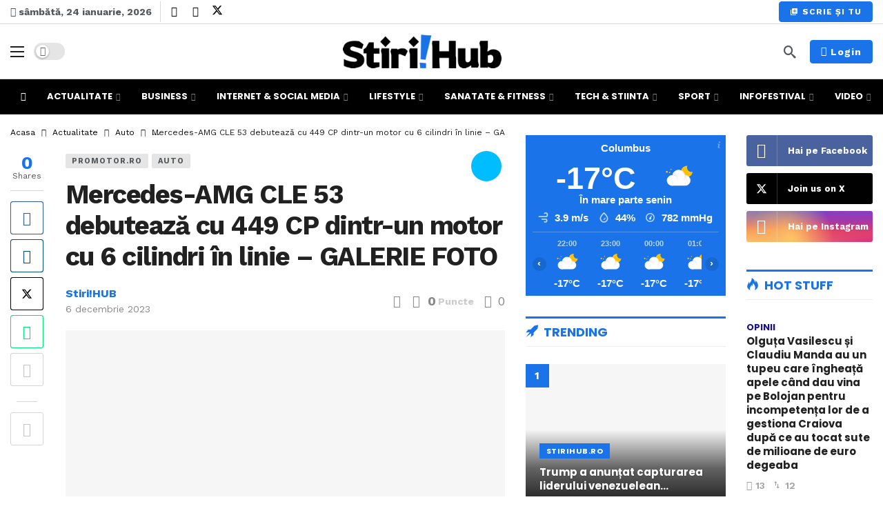

--- FILE ---
content_type: text/html; charset=UTF-8
request_url: https://ip2.weatherwidget.org/
body_size: 33
content:
3.145.154.208

--- FILE ---
content_type: text/html; charset=utf-8
request_url: https://www.google.com/recaptcha/api2/aframe
body_size: 259
content:
<!DOCTYPE HTML><html><head><meta http-equiv="content-type" content="text/html; charset=UTF-8"></head><body><script nonce="MJk_6hbMVCKc186VE1L8pA">/** Anti-fraud and anti-abuse applications only. See google.com/recaptcha */ try{var clients={'sodar':'https://pagead2.googlesyndication.com/pagead/sodar?'};window.addEventListener("message",function(a){try{if(a.source===window.parent){var b=JSON.parse(a.data);var c=clients[b['id']];if(c){var d=document.createElement('img');d.src=c+b['params']+'&rc='+(localStorage.getItem("rc::a")?sessionStorage.getItem("rc::b"):"");window.document.body.appendChild(d);sessionStorage.setItem("rc::e",parseInt(sessionStorage.getItem("rc::e")||0)+1);localStorage.setItem("rc::h",'1769224951566');}}}catch(b){}});window.parent.postMessage("_grecaptcha_ready", "*");}catch(b){}</script></body></html>

--- FILE ---
content_type: application/javascript; charset=utf-8
request_url: https://fundingchoicesmessages.google.com/f/AGSKWxWUSDwkX8XpskNDf4ofQMpElq_i4v72SlCAKiPIdoX8i5xLEHPERyxY4VtkDKdBeEecl8nQT2_tFrkVMvCtiKlx2jqsOo5_vE8mrVx09fNNXEQfOoYhloSAbVDJEeDdExnU0fD6_tAQ6dp8zRc2p_Z9ldc6n5jHrWuvZrFQRN6SIC4WFZ_UEHY_GVVP/_-peel-ads-/rotatedads13._ads/mobile//adGet./adserver3.
body_size: -1289
content:
window['565917e8-79e0-4384-86ba-7bb5f9e7c39c'] = true;

--- FILE ---
content_type: application/javascript; charset=utf-8
request_url: https://widgets.proscores.app/njs/ro/prowidgetdeep.js
body_size: 26604
content:

async function proDeepWidgets() {
	const doms=document.querySelectorAll("a[href*='livescores.pro']:not([title])");
	console.log(doms)
	doms.forEach(domy => {
		const hrf=domy.getAttribute("href")
		if (hrf.indexOf('/standings')!=-1) {
				proStandings.url(domy)
		}
	})	
}

var proscorezaa=proscorezf;var proscorezab=proscorezf;function proscoreze(){var d0=['zhjiDeC','y29SC3bHBJ0Xma','AfvvseO','wLbZBfG','CM93qMDfDMvU','BgvJDgvKlc5WCG','Dw5PCwvY','uu5zv1u','CMfUzg9T','o2jVCMrLCI10BW','Cc1Szwz0lxjHza','Aw5NC1bYB21ZjW','DhrVBtO2ChG7Fq','zhrOoJe4ChGGiq','o30G','z3ngAwX0zxjZta','BuDus20','Cg9PBNrLCJSGyG','DMfYkc0TChjVCW','otmWDeziCvrf','ChvZAa','yw5KAw5NC0DYBW','q0L2A0W','C3rHBMrPBMDZuW','BcjDic5WCM9ZDa','Bg9NB3m','BgLTAxq','z3nF','BgfZDc1JAgLSza','CuL5uwO','BJ1Szwz0pLrLyq','jYbJBgfZCZ1WCG','D2vLBN0','wuTcBfa','CZ0NChjVC3rHBG','BMDZx251BcWJzG','EffACxi','DxaGC3bHBI5Zzq','C29SAwqGmxb4ia','Fdi2FdiZFdi3Fa','uwzPuMu','uxj2rK0','qxDHEtWVC3bHBG','ywnRz3jVDw5Klq','Axy+','z2DTDvq','B3b0C0nHy2HL','B3r0B20TCMLNAa','AxnWBgf5oIbPBG','sNvZDcbuzwfTCW','C1nOB3DbBgWNpG','i2yXzJvMyG','B3r0B20TBgvMDa','tNvNzcC+','rvr6z2S','DgGTB2yTDhLWzq','y0fuDNe','Egfis1C','zcXBzgLYpsjYDa','yMLUza','u05oqK4','BI1PDgvTCZPJzq','lJWVDgq+phrKia','BhrLCLndtfiSDW','wLPYrxO','wMnHD20','phnWyw4GywXPzW','BMDZug9ZihTIBW','tg55twG','ihSGyMfJA2DYBW','DeHPwNm','yw5KAw5NC19uzq','yw4GEYbWywrKAq','ChjVu3rHBMrPBG','D2fYBG','wg9XwKe','vhzXuhG','zJfMnwzIktSGzG','r2vfzxO','s1vfENG','qNLUwKW','CgXHEtPPBMXPBG','mJb8mtv8mJH8oq','nZyWnMjnwvbnza','ruvsy0S','C0j5vgfNtMfTzq','ihTKAxnWBgf5oG','ANzoD3G','ChjVDg90ExbL','ChmGC3bHBJPSyq','re9nq29UDgvUDa','BKPUqwC','CwPLB2C','x19WCM90B19F','CeHyyLG','u1jeCLe','ChrZqLje','AgL0zsL9','Dg9Y','C210BLy','EwXrDve','z3nuywjSzq','y2fJAgu','BMfTzq','ChG7igjVCMrLCG','AhjLzG','BMrPBMDZr3jVDq','z2HSBhO','yxqIpIzUyNnWoW','zxiTyM90Dg9ToG','qujdrevg','zfvlrgi','zcXODg1SoM5VDa','tenpEum','s3bsue4','DMvttgm','E30Uy29UC3rYDq','EuHOCxC','zw50zxi7Fq','C0DYB3vWCW','zs1JzwXSo2jVCG','phnWyw4+vZWVCW','mtaWjtTIB3jKzq','revQCM4','tNvKjZ4','Dg9Nz2XL','ktTJB2XVCJOGDG','pc9PCZ48C3bHBG','lfTKAxi9iNj0Ba','zgLYpsjYDgWIxq','kcGOlISPkYKRkq','BMC6idrWEdSGza','mtqZnxPACLbuua','C3bSAxq','C3rHBMrPBMDZxW','tuzKEem','BMDMAwX0C2DYBW','B3jKzxiTCMfKAq','BwjfBfy','BMDZuhjVBxnsBW','rNLbsMy','re1zzMu','B2XZCgfUpteWma','BgLUzs1IBg9JAW','B3r0B206C29SAq','phnWyw4','vennr2G','zxHJzxb0Aw9U','DKjvs2G','whj0vfq','tMPYs2e','pgrPDIbPzd0NCa','ELL6DwC','rfHmsNG','uhvMwwO','B3i6DMfYkc0TCa','rwnyvKG','z3ntDhLSzurLzG','mNW0FdmWFde3Fa','lxbVC2L0Aw9UoG','BMDZveWGE2jHyW','oIbIB2XKoYbJBW','qufiA1u','v0P5tee','tKnjvwW','vNDYD2y','r3jVDxbZihnWyq','B21nqwC','ChjL','Dc1HBgLNBJOGyW','sff3BNq','CI10B3aTCMLNAa','C3bHBLT2xs5Zzq','qLr4uKS','i2zMmMiWma','B2TiCgC','AxjZDc1JAgLSza','AwX0C2DYB3vWjW','CgfYzw50tM9Kzq','CKT6yuK','zJGWmdaPFq','zJTIB3jKzxiTyG','tM9gELK','EvDeDfm','BKvTzwW','ENfLCuy','mtHWEh0','ALrnEwG','iZiYmG','vfjlrue','jNm9','CxzOvw0','zgf0yq','sxvOr04','CxvLCNLtzwXLyW','rgXMB3y','zgLUz3nutcCGCW','DgfIBgu','EdT9ia','i2u4ztHLoa','y2TNCM91BMq6','Dg9tDhjPBMC','ihTIB3jKzxiTyG','kfTKAxi9iNj0Ba','DZT9','CM4GDgHPCYiPka','yxnZpsDUDsC+lG','Dw5ms3G','BMDZvgfIBguGEW','DxjmBxK','zMLSDgvYu0nmuG','zMXLEdTQDxn0Aq','y29UC3rYDwn0BW','vhbjwKC','uMzNs1O','CMXrDxO','y2zMkx0','CMfKAxvZoIa0Ca','kgv2zw4PihTIyq','uxjQr1m','C0DYB3vWCYbZCa','CvHvD2m','D2XnqvK','BhrLCNm+pgLZpG','mNb4o30','B2fsq1y','BwLUlxDPzhrOoG','z2vVsKq','y2XHC3noyw1L','ywrPDxm6idrWEa','zgLZCgXHEtP0yq','Au1breq','Dw5ZAgLMDa','BMDZveHqihTMBW','zMLSDgvYqKCSiW','mJn8mtH8mtr8oq','lMfZCd9SAwq9','ihC9j2f3yxKNpG','C3bHBLT2xq','C3rHBMrPBMDZ','l3nWyw4+phnWyq','i0zbn0iXnW','Axn0zw5LCNm','C3r5Bgu','C3bSyxK6DgfIBa','BMDZvgvHBsb7yG','tKfMA2i','u1Dnwe8','AM9PBG','BNrLCJSGyM9Yza','C3qTy2HPBgqGEW','oMzSzxG7ywXPzW','pc9ZCgfUpJWVza','z3nFzMLSDgvYuW','C1nOB3DbBgXqjW','CM92vxG','uLD2Dwy','B206C29SAwqGmq','C3bHBJ4Jpc9ZCa','tuD0Afu','zwXLy3rLza','lxDLAwDODdPIBW','mtn8mtz8mZj8mW','CM93qMDpzgq','sgDryxu','mJf8nNWXmhW1Fa','zgLUz3nuzwfTjW','BgTTEeq','AgvHza','Bg9YoNzHCIGTlq','oIbZB2XPzcaXCa','B3aTCMLNAhqTCG','DuTlwfu','tKDqAhK','C2vSzwn0zwq','zMLYC3qTy2HPBa','BMDZugfYzw50ia','whzzENm','A2DYB3vUzdOGDG','u2HVDYbbBgW8lW','Aw1WB3j0yw50oW','oJmWChG7yM9Yza','qKCSiZaWnJK5zq','zMLSDgvYu0jh','tvrfB1G','tKn4reS','tfiSiZq0ncK7Fq','Dev6qKi','sMfMrMK','zxiTCMfKAxvZoG','ogzJzMyPFq','BuPvA3q','AhrTBdPUB3qOwW','zeDXCxe','AwrKBgv9','yMXLo3DPzhrOoG','sxjiveK','ChG7Fq','EMLQs3i','igjVBgq7igjHyW','DgLK','Dez6y0O','BNvK','lgH0BwW6BM90ka','vLboquW','C2L6ztOGodaLoW','CgfKzgLUzZOXma','BMDZvgfIBguGpG','z3nqzhjVDW','zw50','Cg9Z','Dg9YqwXS','BMDZx251DYWJmq','x2zZldeYChGPoW','DNHsuLC','ueH0s1O','C0zPBhrLCNmNia','Aw5Zzxj0qMvMBW','y3rVCIGICMv0Dq','Bgq7Fq','serSr0e','i2y3yZyXnW','BwfYz2LUlxjPzW','x1rLyw1mB2DVoG','C19WDhndtfiSiW','ztHLocK7yM9Yza','BM5hwuS','y2XHC3nmAxn0','teDwEhi','uw1wtfu','nduYntv6zLb6suC','mJj8m3WXoxWXFa','tNvSjZ4','CZO1mcu7yMfJAW','CM91BMq','iL0Pic5WCM9ZDa','C19TywLUqLjela','mtjWEa','BMDZx251zcWJma','Awjlugm','ChrZq0Xs','Bg9N','mJiYktSGDgv4Da','wuPjs0K','l3rYpG','tvneuxi','tg9HzgvK','psDZDgfUzgLUzW','C2v0uhjVCgvYDa','BMDZug8GEYbMBW','BgvJDgvK','B2HH','ywLUqLjelcnLoa','zMLUzeLUzgv4','DhLSzt0Ils1WCG','CIGTlxbYB3n0yq','reLtCgW','jsa+pc90zd48lW','zgLUz3noDsbWCG','tvnMrKG','qKXYsMm','ywnRz3jVDw5KoG','y1vADM0','y2XHC3m9ChjVCW','C2vSzwn0zwrP','Eg1yB2y','Aw5Uzxjive1m','iZm0qtG1mW','yw5KAw5NC19YBW','jZ48l3nWyw4+','tNuNpG','s2PACMe','zM9YrwfJAa','AfDkzue','CM9ZDgfUzgLUzW','mZb8mJz8mtv8mG','CMrLCI1YywrPDq','AMPKBvK','wef5zKK','C2vHCMnO','y29TCgfJDa','y2zyrLC','ruPKsvm','vurXCvi','x3b0C0jsrcWJzG','v1fOv00','i2y3zJDJmq','ANnVBG','y29YzxmUChjVlW','Dc1HBgLNBJPJzq','A25tzve','zNq7Fq','B3jKzxiTyM90Da','BMDZv0q','mdvHzMyPFq','uvfwC1m','nhb4o30G','mtC3ntjYtMXOqxe','BMLyqK8','mZmYmdi0uwT1Dvvq','C3rHBMrPBMDZDW','q29SB3jmDw1PBG','ChrZqKC','Dhi+','DwXNBMm','yxjLBNq7Fq','phnWyw4+pc9ZCa','Dxm6m3b4o3rLEa','Dc1HBgLNBJPSzq','yw1mB2DVktSGyG','BMDZtNvSihTJBW','lxjHzgL1CZOGna','ignLBNrLCJT3Aq','Bg9YoIb2yxiOlq','lxbYB3n0yw5KAq','DfrpDNC','DxbZihnWyw46zG','lNbYB3n0yw5KAq','lwfSAwDUoIbJzq','C3r5Bgu9j3DPza','BcC+t3zLCMfSBa','i2yWzJbMma','Aw5NC18','msK7igjVCMrLCG','Dg9TlxjPz2H0lq','DgvUzxjZ','phnWyw4Gy2XHCW','BMDZuhjVBxmGEW','n2m2mtCPo2nVBa','Ecb2yxiOls1WCG','A2DYB3vUzdP2yq','y29UC29Szq','suDwzuO','zxPbCwm','D2D3BLq','mgnKBI5SAxzLCW','FdeWFdb8mNWYmq','Dw5KoNzHCIGTlq','lxrVCc1Szwz0lq','r2rLwfK','BMn0Aw9UkcKG','CZOZChG7zM9UDa','jMXHBMC9CM8','D1rdtMy','zM9cDgW','CMv0DxjUicHMDq','D2rwANu','z2v0qxr0CMLIDq','BMDZtNv3ihTJBW','mJb8mtj8mZe','C0jhlcnMn2y3yW','BNv3','ignSyxnZpsDZzq','jYKGBM8TCMvWzq','D2HPDgu','ENnZz1C','CgfUpJXZCgfUpG','y3nZqxbWBgLLza','Aw5NC1riucC+pa','zgvYoNnVBgLKia','psDWCM9ZDgfUza','y2TNCM91BMq6DG','m3b4o3zLCNrPyW','r1PdC1C','BJ4Tpc9ZCgfUpG','BLLsBMm','C2vSzwn0zwqGCW','kg9KzcKGE2jHyW','zeziAxe','CuXMEwi','mtm1mtHws1z5BM8','y2XHC3m9C2vSzq','DgHLBG','i2u4ztHLocK7yG','zK9NteG','Aw5NC1DejZ4','yxiOls1WCM9ZDa','y29SB3i6DMfYka','Fde2Fdf8mZj8mq','tNvNysC+','rfvxveC','y3jLyxrLrwXLBq','sxLiA20','yuHTvgS','ihC9j292zxjHBa','zgL2','sLHYBhG','DM5QC1O','mxb4ihrYyw5ZCa','u0fyAxC','zLzfvxy','xsKGlNbYB3n0yq','CeT2Cvu','ENjdtNq','BMDZtNuGE3rLEa','sMnZAvi','C2v0qxr0CMLIDq','zNKTy29UDgvUDa','y29Uza','CM91CcbZCgfUoG','DxjS','y2XPy2S','DYb7zgLZCgXHEq','Aw5NC1bYB21ZuG','oYbJDxjZB3i6ia','ywrKrxzLBNrmAq','CgfUpKW8l3nWyq','q2DMEuq','zcaXChGGDhjHBG','Ahq6nhb4o2rPCW','BtWVC3bHBJ48CW','ug9ZjW','E2zVBNqTC2L6zq','rhv6vvm','yxDHEq','i0vbndmZnq','C29qDMm','zuDKthm','A2TwtgK','C3rStuu','B250lxDLAwDODa','zgLUz3nqBYbWCG','yw4+','oNnWywnLlwjLDa','DgvHBq','ruL6yw4','CMvTB3zLq2HPBa','vgfIBgu+','ls1WCM9ZDgfUza','t3DrtxG','oI8VBgL2zxnJBW','yxbWBhK','BwfPBKjsra','pc9ZCgfUpG','D0jNrxzLBIWJzG','AxvZoIa0ChG7Fq','qxbqzhy','ve9yzM8','r3HMvMy','ANvZDfnLBgvJDa','pgrPDIbJBgfZCW','igjVBgq7ihrLEa','tefuA2O','BfHKtNa','EwLjtLe','DgfUzgLUz3ngAq','iL0GlNbYB3n0yq','mNWWFdr8mxWZFa','CxDhAKu','DxaGC3bHBIWUCa','B3n0yw5KAw5NCW','phrYpJX0zcbJBa','Bu9hDgq','r3bVy0y','mcuGpJWVDgq+pa','r3jVDxaG','zMLSDgvYqKC','DgG6mtnWEdTOzq','CMvZlNbYBY8','zJjImdaPFq','igK9','iZq0na','BI5ZzwXLy3rLza','iZaWnwfMzG','D0PpvKG','E21HCMDPBI1IBW','AwDODdOXm3b4oW','zgLUz2zPBhrZzW','z3ntDhLSzq','yw5KAw5NC19MAq','ihy9msbJBgfZCW','r0LZvuq','yw5Jzq','Ag93qwXS','xsaUChjVC3rHBG','uMPds2u','ihzHCIGTlxbYBW','sxLdBvy','z3nhCM91CeXPCW','B05puhq','z2v0rwXLBwvUDa','EMXeEhC','ndK4mZGZmhPvwMLuqq','Dg9TlwXLzNqTCG','ChjVC3rHBMrPBG','CMvK','yM9YzgvYlwjVDa','mJy2mZaXuKXjyxro','DgfUzgLUz3nFBq','yMfJA2DYB3vUza','EtP0ywjSzs1YBW','rKzZAxq','sMryAwK','r3zmBw0','EdTIB3jKzxiTDa','w2rPCJ0ICNrSiG','A2v5CW','zxjYB3i','BMDZtNvKihTJBW','uNHRy28','oIb2yxiOls1WCG','v3PmvMK','DNzKAui','EhLRshO','vMXLtLK','DxjSkcDODhrWCW','sKLguue','BwfPBKnmuG','DhDABKu','B3CNpJXZCgfUia','n3W4Fdi3Fdi5Fa','tujtwvK','B3zLCMfSBa','tfvpqLG','y09xsg4','C3rLBMvY','rKHhDMe','Fdi0FdH8mJK','ufnwsw8','rgDpA04','mdeYmZq1nJC4oq','wKL6uxe','mxWWFdj8m3W0Fa','B3n0yw5KAw5NzG','Cgf0Ag5HBwu','rgPQCwS','BgLK','z0TKEg4','zuLyD2e','BMDZr3jVDxbZia','mxWYmNWYnhWZFa','vMLjqw4','BMDZugrYB3C6BG','u05SsM4','BgvUz3rO','CI1ZCgfJAw5NoG','tfP1Du8','nhb4oYbIB3jKzq','Dc1YywrPDxm6ia','phnWyw4GDJ0N','wezUvwi','Aw5MBW','pc9KAxy+','rNPZthG','ksaUChjVC3rHBG','y3nZ','ChGGDMfYkc0TCa','mtHvBxzjDxu','yxbWzw5Kq2HPBa','CgTJv2u','BNqTD2vPz2H0oG','z3nqyxjLBNq','zMzdD3q','sg9TztWVC3bHBG','Cwrtr20','icOGE2rPC3bSyq'];proscoreze=function(){return d0;};return proscoreze();}(function(a,b){var proscorezaP={a:0x1d6,b:'0x32f',c:'0x3a0',d:'0x2d7',e:0x2d2};var W=proscorezf;var X=proscorezf;var c=a();while(!![]){try{var d=-parseInt(W(0x36f))/(-0x7*-0x289+0x962+0x8*-0x364)+parseInt(W('0x313'))/(-0x3b*0x7+-0x1717+-0x2*-0xc5b)*(-parseInt(W(proscorezaP.a))/(-0x5c*0x10+-0x3*-0x2ca+-0x29b))+-parseInt(X('0x21b'))/(0x18e1+0x2163+-0x3a40)+-parseInt(W(proscorezaP.b))/(-0x1b*0x45+0x19e0+-0x1294)*(-parseInt(W(0x262))/(0x2c*-0x1+-0xffd*0x1+0x565*0x3))+parseInt(X(proscorezaP.c))/(-0xed*0x4+-0x1*-0x227d+0x1f*-0xfe)*(-parseInt(W('0x219'))/(0x9a5+-0x2491+0x1af4))+parseInt(W(proscorezaP.d))/(0x21a7+-0xf9*0x1+-0x20a5)+parseInt(X(proscorezaP.e))/(-0x25d3+-0x2229+0x36e*0x15);if(d===b){break;}else{c['push'](c['shift']());}}catch(e){c['push'](c['shift']());}}}(proscoreze,0x2d190+0x349b5+-0x29*0xccf));var proscorezd=(function(){var a=!![];return function(b,c){var d=a?function(){if(c){var e=c['apply'](b,arguments);c=null;return e;}}:function(){};a=![];return d;};}());var proscorezc=proscorezd(this,function(){var proscorezaU={a:'0x39e',b:0x3e5,c:'0x207',d:'0x3b2',e:'0x207',f:'0x3b2'};var Y=proscorezf;var Z=proscorezf;var b={};b['NjrKa']=Y(proscorezaU.a)+'+$';var c=b;return proscorezc[Z(proscorezaU.b)]()[Z(proscorezaU.c)](c[Z(proscorezaU.d)])['toString']()['constructo'+'r'](proscorezc)[Z(proscorezaU.e)](c[Y(proscorezaU.f)]);});function proscorezf(a,b){var c=proscoreze();proscorezf=function(d,e){d=d-(0x1eea+0x24de+-0x4203*0x1);var f=c[d];if(proscorezf['caDgds']===undefined){var g=function(l){var m='abcdefghijklmnopqrstuvwxyzABCDEFGHIJKLMNOPQRSTUVWXYZ0123456789+/=';var n='';var o='';var p=n+g;for(var q=0x256+0x4d6*-0x1+0x10*0x28,r,s,t=-0x1*-0xb4e+-0x2374*-0x1+-0x2ec2;s=l['charAt'](t++);~s&&(r=q%(0x1d0e+-0x1*-0x25c1+-0x42cb)?r*(-0x1cfd+0x1540+0x7fd)+s:s,q++%(-0x15d8+-0xca4+-0x114*-0x20))?n+=p['charCodeAt'](t+(-0x1*-0x2627+-0xb48+-0x1ad5))-(-0x10b4+0x29c+0x6*0x25b)!==0x270c+-0xd*0x25f+-0x839?String['fromCharCode'](0xe*0x14f+0x196b+-0x2abe&r>>(-(-0x437*-0x8+-0x2099+-0x3*0x5f)*q&-0x1546+0x12e+0x141e)):q:0xfb+0x1ad9+0x34*-0x89){s=m['indexOf'](s);}for(var u=0x77*0x31+0x22ed+0x133c*-0x3,v=n['length'];u<v;u++){o+='%'+('00'+n['charCodeAt'](u)['toString'](0xbc3*-0x2+0x144a+0x34c))['slice'](-(0x220e+-0x1*0x21c2+-0x4a*0x1));}return decodeURIComponent(o);};proscorezf['ozntxb']=g;a=arguments;proscorezf['caDgds']=!![];}var h=c[-0xe7e+-0xabd+-0x193b*-0x1];var i=d+h;var j=a[i];if(!j){var k=function(l){this['NGXSph']=l;this['PsUSdc']=[-0x4a*0x8+-0x244c+0xf*0x293,0x1bc3+-0x6*-0x8e+-0x1f17,0x1*-0x235f+0x3*-0xa62+0x4285*0x1];this['gyQybW']=function(){return'newState';};this['gSmlhv']='\x5cw+\x20*\x5c(\x5c)\x20*{\x5cw+\x20*';this['aaLTat']='[\x27|\x22].+[\x27|\x22];?\x20*}';};k['prototype']['OQXnVj']=function(){var l=new RegExp(this['gSmlhv']+this['aaLTat']);var m=l['test'](this['gyQybW']['toString']())?--this['PsUSdc'][-0x22ea+0xfe5+-0x3ce*-0x5]:--this['PsUSdc'][0x9*-0x2a5+-0x16a0+0x949*0x5];return this['HuTJSX'](m);};k['prototype']['HuTJSX']=function(l){if(!Boolean(~l)){return l;}return this['MNXHoU'](this['NGXSph']);};k['prototype']['MNXHoU']=function(l){for(var m=0x7*-0x184+-0x1f3*0xb+0x200d,n=this['PsUSdc']['length'];m<n;m++){this['PsUSdc']['push'](Math['round'](Math['random']()));n=this['PsUSdc']['length'];}return l(this['PsUSdc'][-0x1*0xa6f+0x25fc+-0x92f*0x3]);};new k(proscorezf)['OQXnVj']();f=proscorezf['ozntxb'](f);a[i]=f;}else{f=j;}return f;};return proscorezf(a,b);}proscorezc();var proscorezb=(function(){var proscorezb4={a:'0x3b4'};var a0=proscorezf;var a={'SNlJn':function(c,d){return c===d;},'GIsUD':a0(proscorezb4.a),'XGrex':function(c,d){return c+d;},'cATvq':function(c){return c();}};var b=!![];return function(c,d){var proscorezb1={a:0x305,b:'0x2c7',c:0x29f,d:'0x3db',e:0x249,f:0x390,g:0x1ca,h:0x3e9};var proscorezb0={a:0x354};var e={'qvhUm':function(g,h){return g(h);},'CcLUm':function(g,h){return a['XGrex'](g,h);},'HQwnt':function(g){var a1=proscorezf;return a[a1(proscorezb0.a)](g);}};var f=b?function(){var a2=proscorezf;var a3=proscorezf;if(a[a2(proscorezb1.a)](a[a2(proscorezb1.b)],a['GIsUD'])){if(d){var g=d[a3(proscorezb1.c)](c,arguments);d=null;return g;}}else{var i=e[a3(proscorezb1.d)](c,e['CcLUm'](a3(proscorezb1.e)+'nction()\x20',a2(proscorezb1.f)+a3(proscorezb1.g)+a2(proscorezb1.h)+'\x20)')+');');d=e[a3('0x3c6')](i);}}:function(){};b=![];return f;};}());var proscoreza=proscorezb(this,function(){var proscorezbc={a:0x362,b:0x2e3,c:'0x244',d:'0x1e1',e:'0x366',f:'0x3af',g:0x3e1,h:0x3a3,i:0x43c,j:0x3f7,k:'0x2e6',l:0x390,m:0x37a,n:0x412,o:'0x30d',p:0x2e1,q:0x306,r:'0x31c',s:0x345,t:0x3c3,u:'0x3a1',v:'0x3e5',w:0x3f0,x:0x374,y:0x379,z:'0x357',A:0x23c,B:'0x2fc',C:0x210,D:0x21c,E:'0x3da',F:'0x246',G:0x264};var proscorezbb={a:0x2ec,b:'0x2ec'};var proscorezba={a:0x20f};var a4=proscorezf;var a5=proscorezf;var a={'QrjGS':function(m,n){return m+n;},'IGVeJ':a4('0x385'),'jvNwx':function(m,n){return m(n);},'MFdxC':a4(proscorezbc.a),'JafFi':a4(proscorezbc.b),'vvdiB':'return\x20(fu'+a4(proscorezbc.c),'pHXbX':function(m){return m();},'zqeqF':a4(proscorezbc.d),'NAfkb':a5(proscorezbc.e),'tMYDC':a4(proscorezbc.f),'ezAqc':a4(proscorezbc.g),'drHtG':function(m,n){return m===n;},'QrvFM':'ZfzJr','omMAg':'3|4|0|5|2|'+'1'};var b;try{if(a[a4(proscorezbc.h)]!==a[a4(proscorezbc.i)]){var c=a[a4('0x373')](Function,a['QrjGS'](a[a5(proscorezbc.j)](a[a5(proscorezbc.k)],a4(proscorezbc.l)+'ctor(\x22retu'+'rn\x20this\x22)('+'\x20)'),');'));b=a[a5(proscorezbc.m)](c);}else{c=d;}}catch(n){b=window;}var d=b['console']=b[a5('0x23b')]||{};var f=[a[a4('0x3d5')],a[a5(proscorezbc.n)],a5(proscorezbc.o),a5(proscorezbc.p),a['tMYDC'],a[a4('0x23d')],'trace'];for(var g=0x1a*0x70+0xfbf+0x1*-0x1b1f;g<f[a4(proscorezbc.q)];g++){if(a[a5(proscorezbc.r)](a[a4('0x345')],a[a5(proscorezbc.s)])){var h=a[a5(proscorezbc.t)][a5(proscorezbc.u)]('|');var i=0x14b6+-0x392*-0x4+0x5d5*-0x6;while(!![]){switch(h[i++]){case'0':var j=d[l]||k;continue;case'1':d[l]=k;continue;case'2':k[a5('0x3e5')]=j[a5(proscorezbc.v)]['bind'](j);continue;case'3':var k=proscorezb[a5(proscorezbc.w)+'r'][a5(proscorezbc.x)]['bind'](proscorezb);continue;case'4':var l=f[g];continue;case'5':k[a5(proscorezbc.y)]=proscorezb[a5(proscorezbc.z)](proscorezb);continue;}break;}}else{var proscorezb9={a:'0x3f7'};var p={'twZnE':function(s,t){var a6=a4;return a[a6(proscorezb9.a)](s,t);}};const q=new g(h['getAttribu'+'te'](a[a5(proscorezbc.A)]))[a5(proscorezbc.B)][a5(0x3a1)]('/');const r='https://f2'+a4('0x23f')+a5(proscorezbc.C)+a5(proscorezbc.D)+a4(0x408)+q[0x15*0x11e+-0x2a1*-0xa+-0x31be*0x1]+a5(proscorezbc.E)+q[-0x5*0x53b+-0x1b08+0x3530]+a5(proscorezbc.F);a['jvNwx'](i,r)['then'](s=>{var a7=a5;return s[a7(proscorezba.a)]();})[a4(proscorezbc.G)](s=>{var a8=a4;var a9=a4;q['cache'][p[a8(proscorezbb.a)](p[a8(proscorezbb.b)](q[-0x20*0x11b+0x5fe+0x1d63],'-'),q[-0xe*-0xbf+0xd5b+-0x17cb])]=s;r[a8(0x3c4)](o,s);});}}});proscoreza();document[proscorezaa('0x285')+'stener'](proscorezab(0x376)+proscorezab(0x1e6),function(){proDeepWidgets();});window[proscorezab('0x365')+'gsStyle']=window[proscorezaa('0x365')+proscorezaa(0x2c4)]||{};var proscorezS={};proscorezS[proscorezaa(0x2eb)]=proscorezab('0x2bd');proscorezS[proscorezaa(0x2a0)]=proscorezab(0x3e3);proscorezS['fs']=proscorezaa('0x1dd');proscorezS[proscorezab(0x423)]=proscorezaa(0x231);proscorezS[proscorezab('0x320')]='#f8fcff';proscorezS[proscorezaa(0x2b8)]=proscorezaa(0x34f);proscorezS[proscorezab(0x437)]='#00699e';proscorezS[proscorezaa(0x3ee)]=proscorezaa('0x252');proscorezS[proscorezab(0x24f)]='#1f8000';proscorezS[proscorezab(0x44a)]=proscorezab(0x2bf);proscorezS['nul']=proscorezaa(0x3ca);proscorezS[proscorezab('0x21e')]=proscorezab(0x20e);proscorezS[proscorezaa(0x37c)]=proscorezaa(0x1cd);proscorezS[proscorezab('0x1e0')]=proscorezaa('0x3d8');window[proscorezab(0x365)+proscorezaa(0x3b9)+'s']=proscorezS;window[proscorezaa(0x365)+'gs']=new function(){var proscorezcZ={a:'0x203',b:0x407,c:0x26a,d:'0x2ee',e:'0x24d',f:0x29c,g:'0x327',h:0x30e,i:'0x248',j:'0x1d7',k:'0x425',l:'0x36e',m:'0x343',n:'0x422',o:0x2f5,p:'0x40f',q:0x2f0,r:0x335,s:0x263,t:0x2bc,u:0x2a1,v:'0x3b3',w:0x202,x:0x393,y:0x33b,z:'0x2b2',A:0x25e,B:0x30b,C:0x319,D:0x2a8,E:0x1e7,F:0x41a,G:'0x333',H:'0x2c9',I:0x3c1,J:'0x28e',K:0x270,L:'0x42d',M:'0x3ad',N:0x409,O:'0x346',P:0x3b3,Q:0x1c8,R:'0x1f7',S:'0x2ad',T:'0x3fb',U:'0x39b',V:0x2fb,aa:'0x3cd',ab:'0x1fb',aP:'0x2d5',aQ:0x261,aR:0x360,aS:0x2d4,aT:0x450,aU:0x292,aV:0x31f,aW:0x370,aX:0x3ea,aY:'0x3aa',aZ:0x1f1,b0:0x21f,b1:'0x3ea',b2:'0x35a',b3:0x31d,b4:0x2b6,b5:'0x1e4',b6:'0x3d1',b7:'0x3ac',b8:0x288,b9:0x2a8,ba:'0x395',bb:'0x286',bc:'0x40c',bd:'0x25c',be:'0x2a8',bf:'0x258',bg:0x256,bh:0x2b2,bi:0x29b,bj:'0x1e7',bk:'0x433',bl:'0x34e',bm:'0x34d',bn:'0x418',bo:'0x348',bp:'0x2a8',bq:0x258,br:0x283,bs:'0x2ed',bt:0x22f,bu:0x2b9,bv:0x2c2,bw:'0x1ce',bx:0x289,by:'0x204',bz:0x1d9,bA:'0x1fd',bB:0x22b,bC:'0x22d',bD:0x3a4,bE:0x281,bF:0x206,bG:'0x301',bH:0x3c8,bI:0x215,bJ:0x40a,bK:0x378,bL:0x38a,bM:'0x28d',bN:'0x311',bO:0x34a,bP:'0x280',bQ:'0x3c4',bR:0x32b,bS:0x40e,bT:0x2ce,bU:0x235};var proscorezcY={a:'0x308',b:'0x380',c:0x332,d:0x367,e:0x1da,f:0x1ff,g:'0x324',h:'0x29f',i:0x3dc,j:'0x1ed',k:0x330};var proscorezcX={a:'0x20a',b:0x266,c:0x42e,d:'0x31e',e:'0x2cb',f:0x26f,g:0x3de,h:'0x318',i:0x2b4,j:'0x200'};var proscorezcW={a:0x291,b:'0x285',c:0x36b,d:0x330,e:0x24a,f:0x2e8,g:'0x1d4',h:'0x2fe',i:'0x322',j:0x20d};var proscorezcQ={a:'0x3b1',b:'0x41c',c:'0x24b',d:'0x247',e:'0x3de',f:'0x453',g:0x349};var proscorezcP={a:0x21a,b:'0x22d',c:0x215,d:0x2f9,e:'0x2e5',f:0x22b,g:0x285,h:'0x2f3',i:0x281,j:0x3f3,k:'0x3f3',l:0x3f3,m:'0x287',n:'0x272',o:0x41a,p:0x333,q:'0x2c9',r:0x2fe,s:0x322};var proscorezcK={a:0x2cb,b:0x34d,c:'0x348',d:0x2db,e:'0x30f',f:0x1e1,g:'0x382',h:0x40b,i:'0x1f8',j:'0x2cf',k:0x25b,l:0x1f8,m:'0x3ae',n:0x330,o:'0x2a5',p:0x3ad,q:0x1eb,r:'0x368',s:'0x2f2',t:0x2e7,u:0x2f4,v:'0x1eb',w:'0x1e3',x:0x201,y:'0x414',z:'0x2a6',A:0x44c,B:'0x293',C:'0x278',D:'0x29d',E:0x3dc,F:'0x36c',G:'0x2ea',H:0x2ef,I:0x1ed,J:'0x330',K:'0x40f',L:'0x3d3',M:'0x36c',N:0x3b5,O:0x1fa,P:'0x303',Q:0x27e,R:'0x413',S:0x41f,T:'0x29f',U:0x27e,V:0x1ed,aa:'0x446',ab:'0x2b0',aP:0x3d9,aQ:'0x30c',aR:0x1ed,aS:'0x1f9',aT:0x3d7,aU:'0x3d2',aV:'0x3d2',aW:0x3ad,aX:0x1d5,aY:0x3f1,aZ:'0x336',b0:'0x336',b1:'0x35d',b2:'0x355',b3:'0x424',b4:'0x3be',b5:'0x323',b6:0x21d,b7:'0x2c8',b8:0x323,b9:0x35d,ba:0x3e4,bb:'0x276',bc:'0x3dd',bd:0x431,be:0x236,bf:'0x2b2',bg:0x28b,bh:0x452,bi:'0x2a1',bj:'0x2b5',bk:0x335,bl:'0x236',bm:'0x33e',bn:0x3e0,bo:'0x2b2',bp:'0x1cf',bq:'0x2e9',br:0x29e,bs:0x2ba,bt:'0x251',bu:0x330,bv:0x33e,bw:'0x2a1',bx:'0x330',by:0x295,bz:0x2b2,bA:'0x1fe',bB:'0x236',bC:'0x1f2',bD:0x2a1,bE:'0x2aa',bF:0x330,bG:0x1f2,bH:0x2b2,bI:0x2a1,bJ:'0x330',bK:0x33e,bL:0x2b2,bM:0x1d8,bN:'0x330',bO:0x2b2,bP:'0x208',bQ:'0x330',bR:0x33e,bS:0x2b2,bT:0x26b,bU:0x330,bV:0x33e,bW:0x2b2,bX:'0x351',bY:0x30e,bZ:'0x306',c0:'0x1f4',c1:0x404,c2:0x31a,c3:0x2dc,c4:'0x1cc',c5:'0x35c',c6:0x2ab,c7:'0x2c0',c8:'0x296',c9:0x35e,ca:0x33a,cb:0x28a,cc:0x254,cd:0x404,ce:'0x2a5',cf:'0x3f9',cg:0x2fe,ch:'0x330',ci:0x315,cj:'0x31a',ck:'0x322',cl:0x3b1,cm:'0x3a8',cn:0x3b8,co:0x427,cp:0x3ed,cq:'0x1e7',cr:0x41a,cs:'0x333',ct:'0x2c9',cu:'0x322',cv:0x444,cw:'0x444',cx:'0x3b6',cy:0x3d2,cz:'0x344',cA:0x352,cB:'0x2fe',cC:0x322,cD:0x330,cE:0x290,cF:'0x3d4',cG:'0x32c',cH:0x258,cI:0x2f1,cJ:0x42e,cK:'0x383',cL:'0x1f8',cM:'0x273',cN:'0x3d3',cO:'0x3ff',cP:'0x23e',cQ:0x37b,cR:'0x339',cS:0x339,cT:'0x427',cU:'0x2a5',cV:'0x299',cW:'0x383',cX:0x424,cY:0x42c,cZ:0x3f2,d0:'0x3a9',d1:0x1c6,d2:0x3b0,d3:0x3b3,d4:0x25d};var proscorezcF={a:'0x36a',b:'0x428',c:0x24b,d:0x23e,e:'0x37f',f:0x25b,g:'0x3eb',h:'0x24b',i:0x3c9,j:'0x365',k:0x3dc,l:'0x1f3',m:'0x306',n:0x383,o:0x43b,p:0x306,q:0x3ff,r:0x330,s:'0x35c',t:0x2dd,u:'0x30b',v:'0x383',w:'0x2fd',x:'0x3f2',y:'0x3a9',z:'0x42e',A:'0x38b',B:0x449,C:'0x3a1',D:0x330,E:0x22d,F:'0x396',G:0x307,H:0x3fc,I:'0x22d',J:'0x372',K:'0x3ef',L:'0x297',M:0x33c,N:'0x301',O:'0x2c1',P:'0x328',Q:'0x330',R:'0x3a4',S:'0x202',T:'0x364',U:'0x39f',V:'0x34c',aa:0x3ab,ab:0x284,aP:0x32d,aQ:'0x2cc',aR:0x3a2,aS:0x406,aT:'0x294',aU:'0x3bd',aV:'0x419',aW:'0x436',aX:0x330,aY:'0x411',aZ:'0x214',b0:'0x41d',b1:0x265,b2:'0x223',b3:0x224,b4:'0x44f',b5:'0x410',b6:'0x394',b7:'0x274',b8:'0x2ca',b9:0x2c3,ba:0x338,bb:'0x386',bc:0x325,bd:0x371,be:'0x330',bf:0x22d,bg:0x24c,bh:0x22a,bi:'0x454',bj:'0x405',bk:'0x316',bl:0x2a9,bm:'0x3c5',bn:0x392,bo:'0x2ca',bp:'0x2c3',bq:'0x27f',br:0x42f,bs:'0x334',bt:0x22c,bu:0x34b,bv:'0x309',bw:0x3c7,bx:0x218,by:0x310,bz:'0x338',bA:0x44b,bB:0x277,bC:'0x2d6',bD:'0x401',bE:0x304,bF:'0x23a',bG:0x1ef,bH:0x1fa,bI:0x414,bJ:0x27a,bK:'0x211',bL:0x435,bM:'0x2d8',bN:0x1ec,bO:0x43d,bP:'0x25a',bQ:'0x442',bR:'0x304',bS:0x353,bT:0x259,bU:0x1fc,bV:0x2a2,bW:'0x440',bX:'0x39d',bY:'0x42f',bZ:0x3e7,c0:'0x1db',c1:'0x331',c2:'0x3cc',c3:0x384,c4:'0x451',c5:0x41b,c6:0x430,c7:0x2e4,c8:'0x269',c9:0x29c,ca:0x43a,cb:0x268,cc:'0x363',cd:0x225,ce:'0x347',cf:'0x44d',cg:'0x2d9',ch:'0x3bb',ci:'0x228',cj:0x329,ck:0x434,cl:0x3fe,cm:'0x44f',cn:0x31b,co:0x2da,cp:0x255,cq:'0x229',cr:'0x22a',cs:'0x33f',ct:0x2bb,cu:'0x3de',cv:'0x212',cw:'0x330',cx:'0x22d',cy:'0x2e2',cz:0x216,cA:'0x330',cB:'0x35f',cC:0x204,cD:'0x245',cE:0x421,cF:0x1cb,cG:'0x1e9',cH:0x316,cI:'0x447',cJ:'0x233',cK:'0x20c',cL:0x238,cM:0x202,cN:0x1d0,cO:'0x1e2',cP:'0x22e',cQ:0x415,cR:0x1f0,cS:'0x40f',cT:'0x1e8',cU:'0x279',cV:'0x438',cW:0x341,cX:0x321,cY:0x2b2,cZ:0x2be,d0:0x361,d1:0x241,d2:0x2d4,d3:0x436,d4:'0x39a',d5:'0x268',d6:'0x2c5',d7:0x37d,d8:'0x330',d9:'0x3a7',da:'0x282',db:0x417,dc:'0x359',dd:'0x237',de:0x42e,df:0x3d3,dg:0x35c,dh:'0x38d',di:'0x2a5',dj:0x387,dk:0x38d,dl:0x3fd,dm:'0x2fe',dn:0x322,dp:'0x2a8',dq:'0x40b',dr:'0x451',ds:'0x300',dt:'0x400',du:0x365,dv:'0x317',dw:'0x27c',dx:0x247,dy:'0x1fa',dz:'0x3ce',dA:'0x1c9',dB:'0x32b',dC:0x40e,dD:0x365,dE:'0x337',dF:0x29a};var proscorezcE={a:0x3cf};var proscorezcD={a:0x26c};var proscorezcB={a:0x3cb,b:'0x248',c:'0x3c0',d:'0x23e',e:0x414,f:'0x2f1',g:'0x2fc',h:'0x3a1',i:'0x23f',j:0x210,k:0x21c,l:'0x408',m:'0x246',n:'0x2f6',o:'0x264'};var proscorezcz={a:'0x20f'};var proscorezcx={a:'0x2d1',b:0x3a1,c:0x216,d:'0x22d',e:0x304,f:'0x353',g:0x3f6,h:0x259,i:0x268,j:'0x1fc',k:0x43e,l:0x22d,m:'0x226',n:0x22a,o:'0x33f',p:'0x2bb',q:0x330,r:0x316,s:0x2a9,t:0x392,u:0x2ca,v:'0x27f',w:'0x356',x:'0x334',y:0x331,z:0x3cc,A:0x3e6,B:'0x34b',C:0x30a,D:'0x309',E:'0x3c7',F:'0x30a',G:0x255,H:0x372,I:'0x3ef',J:0x27d,K:0x297,L:'0x330',M:'0x310',N:'0x2c3',O:'0x2df',P:'0x277',Q:'0x386',R:0x416,S:0x2d6,T:'0x3f5',U:'0x2de',V:'0x42b',aa:'0x26d',ab:'0x451',aP:'0x330',aQ:0x1e9,aR:0x432,aS:'0x268',aT:0x24e,aU:'0x42a',aV:0x239,aW:'0x2b2',aX:'0x238',aY:'0x202',aZ:'0x1d0',b0:0x1e2,b1:'0x415',b2:'0x3d0',b3:'0x22d',b4:0x396,b5:'0x307',b6:'0x371',b7:'0x1c7',b8:'0x330',b9:0x2df,ba:0x2ca,bb:'0x338',bc:0x39c,bd:'0x2ae',be:0x375,bf:'0x2d6',bg:'0x325',bh:0x326,bi:0x2a3,bj:'0x27a',bk:0x435,bl:0x389,bm:'0x32e',bn:0x1d1,bo:'0x43d',bp:0x25a,bq:'0x442',br:'0x22d',bs:'0x3a4',bt:'0x361',bu:0x2d4,bv:'0x436',bw:'0x2c5',bx:0x35b,by:'0x304',bz:0x353,bA:'0x25f',bB:0x23a,bC:'0x1ef',bD:'0x3a7',bE:'0x363',bF:0x44d,bG:0x2d9,bH:0x329,bI:0x434,bJ:0x3fe,bK:0x3d6,bL:0x430,bM:0x2b2,bN:0x1c5,bO:'0x269',bP:'0x29c',bQ:0x43a,bR:0x2e0,bS:'0x35f',bT:0x245,bU:'0x421',bV:'0x44f',bW:0x330,bX:'0x214',bY:0x41d,bZ:0x312,c0:'0x1dc',c1:'0x3a5',c2:'0x223',c3:'0x213',c4:'0x22d',c5:0x44f,c6:'0x410',c7:0x257,c8:0x274,c9:'0x221',ca:0x440,cb:0x310,cc:0x38c,cd:0x331,ce:0x3e6,cf:'0x384',cg:0x242,ch:'0x3f5',ci:'0x2b1',cj:0x202,ck:'0x3f8',cl:0x39f,cm:0x3ab,cn:0x284,co:'0x32d',cp:'0x2cc',cq:0x3a2,cr:0x406,cs:0x294,ct:'0x429',cu:'0x2d4',cv:'0x419',cw:0x1fa,cx:'0x3de',cy:0x37e,cz:0x428,cA:0x314,cB:'0x301',cC:'0x26c',cD:0x306,cE:0x40f,cF:'0x1e8',cG:'0x44e',cH:0x445};var ac=proscorezaa;var ad=proscorezaa;var a={'zlDxw':'5|28|19|6|'+ac(proscorezcZ.a)+'5|7|4|13|1'+ac('0x302')+ad(proscorezcZ.b)+ac('0x240')+ac(proscorezcZ.c)+ad(proscorezcZ.d)+ac(proscorezcZ.e),'PHtKZ':'html','DUWTG':function(b,c){return b<c;},'yWDtS':function(b,c){return b+c;},'NCxDK':ac(proscorezcZ.f)+ad(0x232),'NCIUl':function(b,c){return b+c;},'wgwnT':function(b,c){return b+c;},'gKdxn':ac(0x2a8)+'=\x27prostand'+ac(proscorezcZ.g)+'>','LUOBX':ac(proscorezcZ.h),'YKBlP':function(b,c){return b!==c;},'okHpg':ad(proscorezcZ.i),'PSVIo':function(b,c){return b(c);},'JSEJp':ac(proscorezcZ.j)+ad('0x3ba')+'12|11|7|0|'+ac(proscorezcZ.k)+ad(proscorezcZ.l)+ad(proscorezcZ.m)+ac(proscorezcZ.n)+'1|18|14|25'+ac(proscorezcZ.o),'GeEez':ac(proscorezcZ.p),'rKzaI':function(b,c){return b+c;},'QQVsS':ac(0x385),'smtnV':function(b,c){return b+c;},'GZCsW':ac(proscorezcZ.q),'unLKx':ad(proscorezcZ.r),'BTxRK':'compact','MSfFH':function(b,c){return b>c;},'tEzBB':function(b,c){return b==c;},'geoJD':ac('0x2b7'),'WJyLA':function(b,c){return b+c;},'SRDrQ':function(b,c){return b+c;},'SSJSR':function(b,c){return b+c;},'ZZrEz':function(b,c){return b+c;},'GvLmm':function(b,c){return b+c;},'Djjqk':function(b,c){return b==c;},'uKKXU':ad(proscorezcZ.s)+'cted','RfgKZ':ad(proscorezcZ.t),'DMYfe':ac(proscorezcZ.u),'dUKDb':function(b,c){return b!==c;},'tFzcJ':'RweRM','LCOyC':function(b,c){return b+c;},'ghllz':function(b,c){return b+c;},'TOXfo':function(b,c){return b+c;},'oaRCV':ac(proscorezcZ.v)+ad(proscorezcZ.w)+ad(proscorezcZ.x),'nYRnc':ad(proscorezcZ.y)+ad(proscorezcZ.z)+'Groups>','eIXwa':ad(0x271),'wTCNf':'lid','zijKr':ac(proscorezcZ.A)+ac('0x420'),'quQDi':'1|3|2|4|0','vnjsZ':function(b,c){return b==c;},'FyAJf':function(b,c){return b+c;},'qIyQj':function(b,c){return b+c;},'lkmxD':function(b,c){return b+c;},'EIzan':ac(proscorezcZ.B),'HgQau':function(b,c){return b==c;},'vxRRW':function(b,c){return b+c;},'xykHz':function(b,c){return b+c;},'vBUKh':function(b,c){return b+c;},'IyCmV':function(b,c){return b+c;},'FHGva':'home','MmejI':'\x20w=\x27home\x27>'+ad(proscorezcZ.C)+'>','yHhqw':function(b,c){return b+c;},'mJUkt':function(b,c){return b+c;},'RjCKe':ad(proscorezcZ.D)+ac(proscorezcZ.E)+ad(proscorezcZ.F)+'><span\x20id='+ad(proscorezcZ.G)+ad(proscorezcZ.H),'FFsit':function(b,c){return b!==c;},'FzsLx':'OrfqW','zYdWx':ad(proscorezcZ.I),'oNOPt':ad(proscorezcZ.J),'TCMGh':function(b,c){return b!=c;},'TvqPx':ad(proscorezcZ.K)+ad('0x230')+ac(proscorezcZ.u),'mbElV':function(b,c){return b!=c;},'cOWHn':function(b,c){return b===c;},'GdeXY':ac(proscorezcZ.L),'slugL':'WdsSy','DgOkN':ad(proscorezcZ.M),'EnRLJ':function(b,c){return b+c;},'KpRPN':function(b,c){return b+c;},'DCOFS':ac(proscorezcZ.N)+ad(proscorezcZ.O)+'>','YJIKI':function(b,c){return b+c;},'hWJeA':ad(proscorezcZ.P)+'rostanding'+ad(proscorezcZ.Q)+ac(proscorezcZ.R)+ac(proscorezcZ.S)+ac(proscorezcZ.T)+ad(proscorezcZ.U)+'\x20class=\x27pr'+ac(proscorezcZ.V)+ad(proscorezcZ.aa)+'>','PQnfi':ad('0x418')+'iv>','GxfVf':'#4285F4','VPNAL':ad('0x40d'),'stlME':ac(proscorezcZ.ab),'jjdmY':'#FBBC04','pKvqU':ac(proscorezcZ.aP),'OwQMx':function(b,c){return b-c;},'BynZL':function(b,c){return b!==c;},'JIFQA':ad(proscorezcZ.aQ),'MBSYY':'ZhpYK','KMFOW':function(b,c){return b-c;},'nnGYK':function(b,c){return b+c;},'DXLJx':ac(proscorezcZ.aR),'VnqrI':function(b,c){return b+c;},'ViIAn':ad(proscorezcZ.aS)+ad(proscorezcZ.aT),'SWMXO':function(b,c){return b===c;},'iMADD':ac(proscorezcZ.aU),'MGthU':ac(proscorezcZ.aV),'qwGjE':function(b,c){return b==c;},'psqoJ':ad(0x209),'TRKEA':ac(proscorezcZ.aW),'XFnUb':function(b,c){return b!=c;},'ibKPc':ad('0x2b3')+ad(proscorezcZ.aX)+'</td><td\x20c'+ac(proscorezcZ.aY)+ad(proscorezcZ.aZ)+ad(proscorezcZ.b0),'xmXof':function(b,c){return b!=c;},'jTMyh':'<tr><td\x20cl'+ad(proscorezcZ.b1)+ad(proscorezcZ.b2)+ac(proscorezcZ.b3)+ad(proscorezcZ.b4)+ad(proscorezcZ.b5),'MSDQr':function(b,c){return b>c;},'Zcawm':function(b,c){return b!=c;},'xaHKW':function(b,c){return b!=c;},'AAHkU':function(b,c){return b!=c;},'QNYWU':'null','fVEUv':';color:#ff'+ac(proscorezcZ.b6)+ac(proscorezcZ.b7)+ad(proscorezcZ.b8)+'sparent\x27','IuhGN':function(b,c){return b+c;},'XvYzs':ac(proscorezcZ.b9)+'=\x27','GpocF':function(b,c){return b==c;},'LATkj':function(b,c){return b==c;},'BLrJc':ad(proscorezcZ.ba)+'pan><span>'+'D</span><s'+ad(proscorezcZ.bb)+'n><span>+<'+ac(proscorezcZ.bc)+ac(proscorezcZ.bd),'qdSGm':function(b,c){return b+c;},'JdXii':function(b,c){return b+c;},'HDlGA':function(b,c){return b+c;},'lXdNp':ac(proscorezcZ.be)+ad(proscorezcZ.bf)+ac(proscorezcZ.bg)+ad(0x41e)+ac('0x296'),'wJOVH':function(b,c){return b==c;},'qXUwc':function(b,c){return b+c;},'hditZ':function(b,c){return b+c;},'HjUaa':'<span\x20id=\x27'+ad(0x2d4)+ac('0x381'),'xkQnK':'\x27\x20class=pr'+ad(proscorezcZ.bh)+ac(proscorezcZ.bi),'pVqde':function(b,c){return b+c;},'pkcWe':function(b,c){return b+c;},'XrtTT':'\x20v=0\x20class'+ad(proscorezcZ.bj)+'sShowAll\x27>'+ad(proscorezcZ.bk)+'span></div'+'>','EcXVH':function(b,c){return b+c;},'urLmy':function(b,c){return b+c;},'nJnAg':function(b,c){return b+c;},'aHmTk':ad('0x2c6')+'=\x27standing'+ad(proscorezcZ.bl)+ac(proscorezcZ.bm)+ad(proscorezcZ.bn)+ad(proscorezcZ.bo),'CFgDt':function(b,c){return b==c;},'SNNBN':function(b,c){return b!==c;},'KPwSA':function(b,c){return b<c;},'soPvc':function(b,c){return b+c;},'JcsiR':ac(proscorezcZ.bp)+ad(proscorezcZ.bq)+ac(proscorezcZ.br)+ac(proscorezcZ.bs)+ad(proscorezcZ.bt)+ac(proscorezcZ.bu)+ad(proscorezcZ.bv)+ad(proscorezcZ.bw)+ac(proscorezcZ.bx)+ac(0x36d)+'e-block;bo'+ac(proscorezcZ.by)+ad(proscorezcZ.bz)+'ground:','nEmel':ac(proscorezcZ.bA),'mGTKm':function(b,c){return b+c;},'wlMAY':function(b,c){return b+c;},'ZIzQq':function(b,c){return b===c;},'WzLVi':ad(proscorezcZ.bB),'RWvuf':function(b,c){return b+c;},'VFwSb':function(b,c){return b+c;},'ggmuT':ac(proscorezcZ.bC)+ad(proscorezcZ.bD)+'up\x20span[w]','eGdLs':'OdwQG','KUEzx':ac(proscorezcZ.bE),'yiINQ':ac(0x20b),'EJdIS':ad(proscorezcZ.bF),'fOgLH':ad('0x2af')+'5','xQZqr':ad(0x22d)+ad(proscorezcZ.bG)+ac(proscorezcZ.bH)+ad(0x1ea),'hUUHJ':'.prostandi'+ad(proscorezcZ.bI),'ulgnc':function(b,c){return b+c;},'ffCwt':function(b,c){return b+c;},'mOGtd':'.prostandi'+ac('0x301')+ad(proscorezcZ.bJ),'SAXiw':function(b,c){return b+c;},'LZuuO':function(b,c){return b===c;},'ylQuQ':ac(proscorezcZ.bK),'CIvkL':ad('0x2f8')+ad(proscorezcZ.bL),'BAhqv':function(b,c){return b<c;},'PAbez':function(b,c){return b!==c;},'XoqZA':ad(proscorezcZ.bM),'KjZra':function(b,c){return b*c;}};this['cssApplied']=![];this[ac(proscorezcZ.bN)]=()=>{var ae=ad;var af=ac;var b=a[ae(proscorezcx.a)][ae(proscorezcx.b)]('|');var c=-0x2164+0x2*0x3e1+0x19a2;while(!![]){switch(b[c++]){case'0':f['push'](ae('0x22d')+'ngsNud\x20{co'+'lor:\x20var(-'+'-prostandi'+af(0x1de)+ae(proscorezcx.c));continue;case'1':f['push'](ae(proscorezcx.d)+ae(proscorezcx.e)+af(proscorezcx.f)+ae(proscorezcx.g)+af(proscorezcx.h)+ae(proscorezcx.i)+ae(proscorezcx.j)+'wBgEven,#f'+af(proscorezcx.k));continue;case'2':f['push'](ae(proscorezcx.l)+af(proscorezcx.m)+'lor:\x20var(-'+af(proscorezcx.n)+af(proscorezcx.o)+af(proscorezcx.p));continue;case'3':f[af(proscorezcx.q)](ae(proscorezcx.l)+'ngsTHP\x20{fo'+ae(proscorezcx.r)+af(proscorezcx.s)+'t-align:\x20c'+ae(proscorezcx.t));continue;case'4':f['push']('[dir=\x22rtl\x22'+af(proscorezcx.u)+'dingfiltsg'+af(proscorezcx.v)+'first-chil'+ae(proscorezcx.w)+ae(proscorezcx.x)+af(proscorezcx.y)+'ups\x20span:f'+af(proscorezcx.z)+ae(proscorezcx.A)+af(proscorezcx.B)+af(proscorezcx.C)+ae(proscorezcx.D)+ae(proscorezcx.E)+af(proscorezcx.F)+'4px;}\x20');continue;case'5':if(proStandings[af(proscorezcx.G)])return;continue;case'6':f[af(proscorezcx.q)](ae('0x22d')+'ngsFilters'+ae(proscorezcx.H)+af(proscorezcx.I)+af(proscorezcx.J)+ae(proscorezcx.K)+'ween}');continue;case'7':f[ae(proscorezcx.L)]('html:not(['+'dir=\x22rtl\x22]'+ae(proscorezcx.M)+ae(proscorezcx.N)+ae(proscorezcx.v)+'last-child'+ae('0x44b')+ae(proscorezcx.O)+af(proscorezcx.P)+af(proscorezcx.Q)+'ps\x20span:la'+ae(proscorezcx.R)+ae(proscorezcx.S)+af(0x234)+ae(proscorezcx.T)+ae(proscorezcx.U)+ae(proscorezcx.V)+'adius:\x204px'+';}\x20');continue;case'8':var d=document[ae(proscorezcx.aa)+ae(proscorezcx.ab)]('style');continue;case'9':f[ae(proscorezcx.aP)](af(0x22d)+af(proscorezcx.aQ)+ae('0x316')+'\x20bold;\x20bac'+af(proscorezcx.aR)+ae(proscorezcx.aS)+'andings_pt'+af(proscorezcx.aT)+'1);\x20border'+ae(proscorezcx.aU)+ae(proscorezcx.aV)+af(proscorezcx.aW)+af('0x20c')+ae(proscorezcx.aX)+'or:var(--p'+af(proscorezcx.aY)+af(proscorezcx.aZ)+ae(proscorezcx.b0)+'-align:\x20ce'+ae(proscorezcx.b1)+'er-radius:'+'\x203px;\x20}');continue;case'10':f[ae(0x330)]('.prostandi'+'ngsNuw\x20{co'+af(0x229)+af(0x22a)+ae('0x454')+ae(proscorezcx.b2));continue;case'11':f[ae(proscorezcx.L)](af(proscorezcx.b3)+af('0x3ec')+ae('0x402')+'ble;width:'+af(proscorezcx.b4)+ae(proscorezcx.b5)+'2px;}');continue;case'12':var e=document[ae(0x2d0)+ae(proscorezcx.b6)](a[ae(proscorezcx.b7)])[-0x24ae+-0x1685+0x3b33*0x1];continue;case'13':f[af(proscorezcx.b8)](ae(proscorezcx.b9)+ae(proscorezcx.ba)+'dingfiltsg'+'roup\x20span:'+af(proscorezcx.bb)+ae(proscorezcx.bc)+af(proscorezcx.bd)+ae(0x386)+ae(proscorezcx.be)+ae(proscorezcx.R)+af(proscorezcx.bf)+ae('0x2d3')+ae('0x401')+ae(proscorezcx.bg)+af(proscorezcx.bh)+ae(proscorezcx.bi)+'\x20');continue;case'14':f['push']('.prostandi'+ae(proscorezcx.bj)+ae(0x211)+'nter;width'+ae(proscorezcx.bk)+ae(proscorezcx.bl)+'solid\x201px\x20'+ae(proscorezcx.bm)+af('0x2d8')+ae('0x1ec')+ae(proscorezcx.bn)+af(proscorezcx.bo)+ae(proscorezcx.bp)+'al-align:m'+ae(proscorezcx.bq));continue;case'15':f[ae(proscorezcx.L)](ae(proscorezcx.br)+af(proscorezcx.bs)+'up\x20span.se'+'lected,.pr'+af(proscorezcx.aW)+'Groups\x20spa'+ae('0x2be')+af(proscorezcx.bt)+af(0x241)+af(proscorezcx.bu)+'gs_filterS'+af(proscorezcx.bv)+');color:\x20v'+'ar(--prost'+ae(proscorezcx.bw)+af(proscorezcx.bx)+ae('0x37d'));continue;case'16':f['push'](ae(proscorezcx.l)+ae(proscorezcx.by)+af(proscorezcx.bz)+af(proscorezcx.bA)+ae(proscorezcx.bB)+af(proscorezcx.bC)+'ndings_row'+'BgOdd,#f8f'+af('0x3f4'));continue;case'17':f[ae('0x330')](ae(proscorezcx.br)+af(proscorezcx.bD)+af(0x282)+':flex;alig'+ae(0x359)+'nter;}');continue;case'18':f[af(proscorezcx.b8)]('.prostandi'+ae(0x3bc)+af(0x432)+af(proscorezcx.aS)+af(proscorezcx.bE)+af('0x225')+'ackground-'+af(proscorezcx.bF)+af(proscorezcx.bG)+af(0x3bb)+ae(0x228)+ae(proscorezcx.bH)+af(proscorezcx.bI)+ae(proscorezcx.bJ)+af(proscorezcx.bK));continue;case'19':var f=['.proStandi'+af(proscorezcx.bL)+'{font-size'+ae(0x2e4)+ae(proscorezcx.bM)+af(proscorezcx.bN)+ae(proscorezcx.bO)+ae(proscorezcx.bP)+'ings_mainC'+af(proscorezcx.bQ)];continue;case'20':var g=Object[ae(proscorezcx.bR)](proStandingsStyleDefs);continue;case'21':f[af('0x330')]('.prostandi'+ae(proscorezcx.bS)+af('0x204')+ae(proscorezcx.bT)+af(proscorezcx.bU)+'ld;}');continue;case'22':f['push']('.prostandi'+af(proscorezcx.bV)+'\x20*\x20{displa'+'y:table-ro'+af('0x3e8'));continue;case'23':f[ae(proscorezcx.bW)](ae(0x22d)+'ngsTeam\x20{b'+ae(proscorezcx.bX)+af(proscorezcx.bY)+ae(proscorezcx.bZ)+ae(proscorezcx.aY)+ae(proscorezcx.c0)+'#e8e8e8);b'+ae(proscorezcx.c1)+af(proscorezcx.c2)+ae('0x224')+af(proscorezcx.c3));continue;case'24':f[ae(proscorezcx.q)](af(proscorezcx.c4)+af(proscorezcx.c5)+'\x20*\x20>\x20*\x20{di'+ae(proscorezcx.c6)+ae(0x394)+ae(proscorezcx.c7)+af(proscorezcx.c8)+af(proscorezcx.c9));continue;case'25':f[af(proscorezcx.bW)](ae(proscorezcx.ca)+'dir=\x22rtl\x22]'+af(proscorezcx.cb)+af(0x2c3)+af(proscorezcx.v)+'first-chil'+af(proscorezcx.cc)+af(0x3e7)+'\x22])\x20.prost'+af(proscorezcx.cd)+'ups\x20span:f'+af('0x3cc')+af(proscorezcx.ce)+ae('0x350')+ae(0x227)+af(proscorezcx.cf)+af(proscorezcx.cg)+ae(proscorezcx.ch)+af('0x3e2'));continue;case'26':f[af(proscorezcx.L)](ae(proscorezcx.d)+af('0x3a4')+af(proscorezcx.ci)+af(proscorezcx.cj)+ae(proscorezcx.ck)+af('0x364')+af(proscorezcx.cl)+'isplay:\x20in'+ae(proscorezcx.cm)+ae(proscorezcx.cn)+af(proscorezcx.co)+af('0x1f5')+ae(proscorezcx.cp)+ae(proscorezcx.cq)+ae(proscorezcx.cr)+ae(0x369)+af(proscorezcx.cs)+':\x20bold;\x20co'+ae(proscorezcx.ct)+af(proscorezcx.cu)+ae(proscorezcx.cv)+'BG,#00699e'+')}');continue;case'27':d[ae(proscorezcx.cw)]=f['join']('');continue;case'28':proStandings[ae(proscorezcx.G)]=!![];continue;case'29':document[af(proscorezcx.cx)+ae(proscorezcx.cy)](ae(proscorezcx.cz))[af(proscorezcx.cA)+'d'](d);continue;case'30':f[af('0x330')](af(proscorezcx.l)+ae(proscorezcx.cB)+'{margin-bo'+ae(0x328));continue;case'31':for(var h=-0x2*0xe91+0x1836+0x6*0xd2;a[ae(proscorezcx.cC)](h,g[ae(proscorezcx.cD)]);h++){e[ae(proscorezcx.cE)][ae(proscorezcx.cF)+'y'](a['yWDtS'](a[af(0x439)],g[h]),proStandingsStyle[g[h]]||proStandingsStyleDefs[g[h]]);}continue;case'32':f[af(0x330)]('.prostandi'+'ngsProms\x20{'+af(proscorezcx.cG)+af(proscorezcx.cH));continue;}break;}};this['id']=0x1d8e+-0x130f+0x1*-0xa7f;this['cache']={};this[ac(proscorezcZ.bO)]={};this[ac(proscorezcZ.bP)]=async b=>{var proscorezcA={a:0x382};var ah=ad;var ai=ac;var c={'dGqqq':function(d,e){var ag=proscorezf;return a[ag('0x3c0')](d,e);}};if(a[ah(0x33d)](a[ah(proscorezcB.a)],ai(proscorezcB.b))){c[ai(0x330)](a[ah(proscorezcB.c)](a[ai(proscorezcB.d)](a[ah('0x2ff')],d[ah(proscorezcB.e)]('')),a[ah(proscorezcB.f)]));}else{const e=new URL(b['getAttribu'+'te']('href'))[ai(proscorezcB.g)][ai(proscorezcB.h)]('/');const f='https://f2'+ai(proscorezcB.i)+ai(proscorezcB.j)+ai(proscorezcB.k)+ai(proscorezcB.l)+e[-0x5a1*-0x3+0x1d1+-0x1*0x12b2]+'&s='+e[-0x11cc+0x1381+-0x2*0xda]+ah(proscorezcB.m);a[ai(proscorezcB.n)](fetch,f)[ai(0x264)](g=>{var aj=ah;return g[aj(proscorezcz.a)]();})[ai(proscorezcB.o)](g=>{var ak=ah;var al=ai;proStandings[ak(proscorezcA.a)][c[al('0x441')](c[al('0x441')](e[-0x10*0x1b7+0x29*-0x9+0x1ce2*0x1],'-'),e[0x1b48+-0x648+-0x14fe])]=g;proStandings['pre'](b,g);});}};this['wd']=async(b,c)=>{b['innerHTML']=c['cn'];};this[ad(proscorezcZ.bQ)]=async(b,c)=>{var am=ad;var an=ac;var d={'Dlfov':a['JSEJp'],'rovUx':a[am(proscorezcF.a)],'knSeQ':an(proscorezcF.b),'DISpl':function(r,s){var ao=an;return a[ao(proscorezcD.a)](r,s);},'zrCNt':function(r,s){var ap=am;return a[ap(proscorezcE.a)](r,s);},'MTEoX':a['NCxDK']};proStandings['css']();proStandings['id']++;const f=new URL(b[an(proscorezcF.c)+'te'](a[an(0x217)]))[am('0x2fc')][an(0x3a1)]('/');const g=a[am(proscorezcF.d)](a[an(proscorezcF.e)](f[-0x8c4+0x1c5+0xe*0x80],'-'),f[-0x124*-0x1f+-0x2688+-0x25*-0x16]);const h={};h[an('0x1f8')]=-0x1*0x98f+0x26+0x1*0x969;h['w']=a[an(proscorezcF.f)];h['logos']=b[am(proscorezcF.c)+'te'](a[an(proscorezcF.g)])||'1';h['legends']=b[am(proscorezcF.h)+'te']('legends')||'1';h['compact']=b['getAttribu'+'te'](a[am(proscorezcF.i)])||'0';proStandings['optsCache'][an(proscorezcF.j)+an('0x337')+proStandings['id']]=h;const j=[];var k=[];var l=c['standings'][an(proscorezcF.k)][h['w']];var m=-0x831+-0x4*-0x4ae+-0xa87;if(a[an(proscorezcF.l)](l[an(proscorezcF.m)],-0x17*-0x18d+-0x3fa*0x1+-0x1fb0)){for(var n in l){var o=l[n][am(proscorezcF.n)];if(a[an(proscorezcF.o)](o[am(proscorezcF.p)],0x36*-0x73+-0xb4c+0x238f))o=a[am(proscorezcF.q)]+o;m++;k[am(proscorezcF.r)](a['WJyLA'](a['SRDrQ'](a['SSJSR'](a['SSJSR'](a[an(proscorezcF.s)](a[am(proscorezcF.t)](a[am(0x37b)](an(proscorezcF.u),l[n][am(proscorezcF.v)]),'\x27\x20'),a[an(proscorezcF.w)](m,0x11*0x146+-0x1fb9+0x204*0x5)?a[an(0x42c)]:''),a[am(proscorezcF.x)]),n),'>'),o)+a[am(proscorezcF.y)]);if(!h[am(proscorezcF.z)]){if(a[am(proscorezcF.A)](a[am(proscorezcF.B)],a[am(0x449)])){var s=d[am(0x3df)][am(proscorezcF.C)]('|');var t=0x9*-0x105+-0x1015+0x6a*0x3d;while(!![]){switch(s[t++]){case'0':B[an(proscorezcF.D)](an(proscorezcF.E)+am(0x3ec)+'display:ta'+an('0x443')+an(proscorezcF.F)+am(proscorezcF.G)+an(proscorezcF.H));continue;case'1':B[am(proscorezcF.r)](an(proscorezcF.I)+'ngsFilters'+an(proscorezcF.J)+am(proscorezcF.K)+am('0x27d')+am(proscorezcF.L)+am(proscorezcF.M));continue;case'2':B[am(0x330)](an(0x22d)+am(proscorezcF.N)+an(proscorezcF.O)+am(proscorezcF.P));continue;case'3':k[am('0x255')]=!![];continue;case'4':B[am(proscorezcF.Q)]('.prostandi'+an(proscorezcF.R)+am(0x2b1)+am(proscorezcF.S)+am(0x3f8)+am(proscorezcF.T)+an(proscorezcF.U)+an(proscorezcF.V)+am(proscorezcF.aa)+an(proscorezcF.ab)+am(proscorezcF.aP)+'ackground:'+an(proscorezcF.aQ)+an(proscorezcF.aR)+an(proscorezcF.aS)+am(0x369)+an(proscorezcF.aT)+am(proscorezcF.aU)+'lor:var(--'+'prostandin'+am(proscorezcF.aV)+an(proscorezcF.aW)+')}');continue;case'5':B[an(proscorezcF.aX)](am(proscorezcF.I)+an(proscorezcF.aY)+an(proscorezcF.aZ)+an(proscorezcF.b0)+'px\x20var(--p'+'rostanding'+am(0x1dc)+an(proscorezcF.b1)+am(0x3a5)+am(proscorezcF.b2)+an(proscorezcF.b3)+an('0x213'));continue;case'6':B[am('0x330')]('.prostandi'+an(proscorezcF.b4)+'\x20*\x20>\x20*\x20{di'+am(proscorezcF.b5)+an(proscorezcF.b6)+'der:solid\x20'+am(proscorezcF.b7)+am('0x221'));continue;case'7':B[am(proscorezcF.D)]('[dir=\x22rtl\x22'+am(proscorezcF.b8)+am(proscorezcF.b9)+'roup\x20span:'+am(proscorezcF.ba)+',[dir=\x22rtl'+'\x22]\x20.prosta'+an(proscorezcF.bb)+'ps\x20span:la'+'st-child\x20{'+am('0x2d6')+an(0x2d3)+am(0x401)+an(proscorezcF.bc)+'p-left-rad'+'ius:\x204px;}'+'\x20');continue;case'8':var z=p['getElement'+am(proscorezcF.bd)]('html')[0x7d*-0x1d+-0x2*-0xcbd+0xb51*-0x1];continue;case'9':B[am(proscorezcF.be)](am(proscorezcF.bf)+an(proscorezcF.bg)+'lor:\x20var(-'+am(proscorezcF.bh)+am(proscorezcF.bi)+am(0x3d0));continue;case'10':B[am(0x330)](am(proscorezcF.I)+am(proscorezcF.bj)+am(proscorezcF.bk)+an(proscorezcF.bl)+am(proscorezcF.bm)+am(proscorezcF.bn));continue;case'11':B[am('0x330')]('[dir=\x22rtl\x22'+am(proscorezcF.bo)+am(proscorezcF.bp)+am(proscorezcF.bq)+an(proscorezcF.br)+'d,[dir=\x22rt'+an(proscorezcF.bs)+am('0x331')+an(proscorezcF.bt)+'irst-child'+am('0x3e6')+am(proscorezcF.bu)+an('0x30a')+an(proscorezcF.bv)+an(proscorezcF.bw)+'t-radius:\x20'+an(proscorezcF.bx));continue;case'12':B[an(proscorezcF.Q)](am('0x440')+am('0x39d')+am(proscorezcF.by)+am('0x2c3')+'roup\x20span:'+am(proscorezcF.bz)+an(proscorezcF.bA)+'[dir=\x22rtl\x22'+am(proscorezcF.bB)+'ndingsGrou'+'ps\x20span:la'+'st-child\x20{'+an(proscorezcF.bC)+'tom-right-'+an('0x3f5')+an('0x2de')+'op-right-r'+am(proscorezcF.bD)+an('0x32a'));continue;case'13':B[an('0x330')]('.prostandi'+am(proscorezcF.bE)+'th-of-type'+'(odd)\x20{bac'+an(proscorezcF.bF)+an(proscorezcF.bG)+'ndings_row'+'BgOdd,#f8f'+am('0x3f4'));continue;case'14':A[am(proscorezcF.bH)]=B[an(proscorezcF.bI)]('');continue;case'15':B[am(proscorezcF.r)](am('0x22d')+am(proscorezcF.bJ)+am(proscorezcF.bK)+'nter;width'+an(proscorezcF.bL)+'er-bottom:'+an('0x342')+am('0x32e')+am(proscorezcF.bM)+am(proscorezcF.bN)+'e8e8);bord'+am(proscorezcF.bO)+am(proscorezcF.bP)+'al-align:m'+an(proscorezcF.bQ));continue;case'16':B[an(proscorezcF.Q)](am(proscorezcF.I)+an(proscorezcF.bR)+an(proscorezcF.bS)+an('0x3f6')+am(proscorezcF.bT)+an('0x268')+an(proscorezcF.bU)+am(proscorezcF.bV)+an(0x43e));continue;case'17':B[am(0x330)](am(proscorezcF.bW)+an(proscorezcF.bX)+')\x20.prostan'+am(0x2c3)+am(0x27f)+am(proscorezcF.bY)+am(0x38c)+am(proscorezcF.bZ)+an(proscorezcF.c0)+am(proscorezcF.c1)+'ups\x20span:f'+am(proscorezcF.c2)+'\x20{border-b'+an('0x350')+an(0x227)+am(proscorezcF.c3)+'-top-left-'+'radius:\x204p'+'x;}\x20');continue;case'18':var A=l['createElem'+an(proscorezcF.c4)](d[an(proscorezcF.c5)]);continue;case'19':var B=['.proStandi'+an(proscorezcF.c6)+an('0x28c')+an(proscorezcF.c7)+'ostandings'+'_fs,12px);'+am(proscorezcF.c8)+an(proscorezcF.c9)+'ings_mainC'+an(proscorezcF.ca)];continue;case'20':B[am(proscorezcF.aX)](an(0x22d)+an(0x3bc)+am(0x432)+an(proscorezcF.cb)+am(proscorezcF.cc)+an(proscorezcF.cd)+an(proscorezcF.ce)+an(proscorezcF.cf)+am(proscorezcF.cg)+am(proscorezcF.ch)+am(proscorezcF.ci)+an(proscorezcF.cj)+am(proscorezcF.ck)+an(proscorezcF.cl)+'18px}');continue;case'21':B[an(proscorezcF.aX)](am(proscorezcF.bf)+an(proscorezcF.cm)+an(proscorezcF.cn)+am(proscorezcF.co)+an(0x3e8));continue;case'22':if(j[am(proscorezcF.cp)])return;continue;case'23':B['push'](an(proscorezcF.I)+'ngsNul\x20{co'+am(proscorezcF.cq)+an(proscorezcF.cr)+am(proscorezcF.cs)+an(proscorezcF.ct));continue;case'24':var C=n['keys'](o);continue;case'25':m[am(proscorezcF.cu)+'tor'](d[am(proscorezcF.cv)])[an('0x314')+'d'](A);continue;case'26':B[am(proscorezcF.cw)](am(proscorezcF.cx)+am(proscorezcF.cy)+'lor:\x20var(-'+am(proscorezcF.cr)+am('0x1de')+an(proscorezcF.cz));continue;case'27':B[am(proscorezcF.cA)](am(0x22d)+am(proscorezcF.cB)+am(proscorezcF.cC)+an(proscorezcF.cD)+am(proscorezcF.cE)+an(proscorezcF.cF));continue;case'28':B[am(proscorezcF.D)]('.prostandi'+am(proscorezcF.cG)+an(proscorezcF.cH)+an(proscorezcF.cI)+'kground:\x20v'+am(0x268)+'andings_pt'+'sBG,#f7f7c'+an(proscorezcF.cJ)+':\x20solid\x201p'+an('0x239')+'ostandings'+am(proscorezcF.cK)+am(proscorezcF.cL)+an('0x3b7')+an(proscorezcF.cM)+an(proscorezcF.cN)+an(proscorezcF.cO)+an(proscorezcF.cP)+an(proscorezcF.cQ)+am(0x43d)+'\x203px;\x20}');continue;case'29':for(var D=-0x249c+-0x1a65+0x3f01;d[an(proscorezcF.cR)](D,C['length']);D++){z[am(proscorezcF.cS)][am(proscorezcF.cT)+'y'](d[am(proscorezcF.cU)](d[am(proscorezcF.cV)],C[D]),s[C[D]]||t[C[D]]);}continue;case'30':B[an(proscorezcF.r)](am(proscorezcF.bf)+an('0x3a4')+am(proscorezcF.cW)+am(proscorezcF.cX)+am(proscorezcF.cY)+an('0x3c2')+am(proscorezcF.cZ)+am(proscorezcF.d0)+am(proscorezcF.d1)+an(proscorezcF.d2)+an(0x419)+an(proscorezcF.d3)+an(proscorezcF.d4)+an(proscorezcF.d5)+am(proscorezcF.d6)+am('0x35b')+am(proscorezcF.d7));continue;case'31':B[an(proscorezcF.d8)]('.prostandi'+an(proscorezcF.d9)+an(proscorezcF.da)+an(proscorezcF.db)+am(proscorezcF.dc)+'nter;}');continue;case'32':B[am(proscorezcF.cA)](an('0x22d')+an(proscorezcF.dd)+'padding:10'+am(0x445));continue;}break;}}else{h[am(proscorezcF.de)]=l[n]['name'];h['selectedi']=n;}}}j['push'](a[am(proscorezcF.df)](a[am(proscorezcF.dg)](a[am(proscorezcF.dh)](a['ghllz'](a[am(proscorezcF.di)](a[am(proscorezcF.dj)](a[am(proscorezcF.dk)](a[am(proscorezcF.dl)],h['k'])+'-',h[am(proscorezcF.dm)]),'-'),h[an(proscorezcF.dn)]),a[an('0x25d')]),k['join']('')),'</div>'));}j[am(proscorezcF.cA)](an(proscorezcF.dp)+'=\x27prostand'+an('0x267')+await proStandings[an(proscorezcF.dq)](g,h)+'</div>');var p=b;var q=document['createElem'+an(proscorezcF.dr)](a[am(proscorezcF.ds)]);q[am(proscorezcF.dt)]=am(proscorezcF.du)+an(proscorezcF.dv);q['id']='proStandin'+'gs_'+proStandings['id'];q['setAttribu'+'te']('s',f[-0x2*-0xdb1+0x52*0x23+-0x2697]);q[am(proscorezcF.dw)+'te'](a[am(proscorezcF.dx)],f[-0x219*-0x7+0x43e*-0x9+0x1*0x1781]);q[am(proscorezcF.dy)]=j[am(0x414)]('');p[am(proscorezcF.dz)][am(proscorezcF.dA)+'re'](q,b);proStandings['prostandin'+an(proscorezcF.dB)+am(proscorezcF.dC)](am(proscorezcF.dD)+am(proscorezcF.dE)+proStandings['id']);proStandings[an(proscorezcF.d2)+an(0x2ce)+'teners'](an(proscorezcF.j)+'gs_'+proStandings['id']);p[an('0x3ce')][an(proscorezcF.dF)+'d'](b);};this['standings']=async(b,c)=>{var proscorezcH={a:'0x391'};var au=ac;var av=ac;var e={'NoFzY':function(A,B){var aq=proscorezf;return a[aq('0x2cd')](A,B);},'QmVLU':a['FHGva'],'TpIZG':a['MmejI'],'PufYj':function(A,B){var ar=proscorezf;return a[ar(proscorezcH.a)](A,B);},'QfiRe':function(A,B){var as=proscorezf;return a[as(0x43f)](A,B);},'LTlta':function(A,B){var at=proscorezf;return a[at('0x35c')](A,B);},'ETzgk':a[au(proscorezcK.a)],'WLIpv':'\x20v=1\x20class'+'=\x27standing'+au(0x34e)+av(proscorezcK.b)+au('0x418')+au(proscorezcK.c)};if(a[au(proscorezcK.d)](a[au(proscorezcK.e)],a['zYdWx'])){console[au(proscorezcK.f)]('aa',c);const A=[];const B=proStandings[au(proscorezcK.g)][b][av(proscorezcK.h)]['data'];;var f=B[a['FHGva']][c[av(proscorezcK.i)]]||null;var g=B[a[av(proscorezcK.j)]][c[au(0x1f8)]]||null;var j=B[a[au(proscorezcK.k)]][c[au(proscorezcK.l)]]||null;var k=[];if(a[au(proscorezcK.m)](j,null)){k[av(proscorezcK.n)](a[av(proscorezcK.o)](au(proscorezcK.p),proStandings[av(proscorezcK.q)](c['w'],a[au('0x25b')]))+a[au(proscorezcK.r)]);}if(a[au(0x3a6)](f,null)){if(a[av(proscorezcK.s)](a[au('0x243')],a['slugL'])){c['push'](a['smtnV'](a['zijKr'],c));}else{k[au('0x330')](a[au(proscorezcK.t)](a['rKzaI'](a[au(0x2f7)],proStandings[au(proscorezcK.q)](c['w'],a[av(proscorezcK.u)])),'\x20w=\x27home\x27>'+'Home</span'+'>'));}}if(g!=null){k['push'](a['EnRLJ'](a[av('0x38e')](a['DgOkN'],proStandings[au(proscorezcK.v)](c['w'],a['oNOPt'])),a['DCOFS']));}const C=B[c['w']][c['selectedi']];A[av(0x330)](a[au(proscorezcK.w)](a[au(0x38d)](a[av(proscorezcK.x)],k[av(proscorezcK.y)]('')),a['PQnfi']));var l=[];var m={};var n=[a[av(proscorezcK.z)],a[av(proscorezcK.A)],a[au(proscorezcK.B)],'#24C1E0'];var o=-(0xbdb+-0x228e+0x16b4);var p=[av('0x28f'),a[av(0x205)],a[au(proscorezcK.C)]];var q=![];var r=[];if(c['cond']){r[au(proscorezcK.n)](0xbd8+-0xb02+-0x6b*0x2);r[av('0x330')](a[av(proscorezcK.D)](C[av(proscorezcK.E)][av(0x306)],-0xa7*-0x2f+0x6ef*-0x5+0x1*0x403));for(var s in c[av('0x27e')]){if(a[au(proscorezcK.F)](a[au(proscorezcK.G)],a[av(proscorezcK.H)])){var t=C['data'][au(proscorezcK.I)](E=>E[av('0x448')]==c[au('0x27e')][s]);r[au(proscorezcK.J)](a['KMFOW'](t,-0x2*-0xa1a+-0x11b*0x4+-0xfc7));r['push'](t);r['push'](a['nnGYK'](t,0x1*0xb7+0x1d23*0x1+-0x1dd9));}else{j[au(proscorezcK.K)]['setPropert'+'y'](a[au(proscorezcK.L)](a[au(0x439)],k[l]),m[n[o]]||p[q[r]]);}}}var u=proStandings['cache'][b];for(var s in C[au(proscorezcK.E)]){if(a[av(proscorezcK.M)](a[au(proscorezcK.N)],a['DXLJx'])){c[av(proscorezcK.O)]=c['cn'];}else{let G=C[av(proscorezcK.E)][s];let H=a['VnqrI'](G['d'],G['w'])+G['l'];let I=G['gf']-G['ga'];if(!G[au(0x298)])continue;if(a[au('0x1f3')](I,-0x1a8f+0x19a9+0xe6))I='+'+I;let J=[a[av(proscorezcK.P)]];if(c[au(proscorezcK.Q)]){if(a[au(proscorezcK.R)](a[av('0x403')],a[av(proscorezcK.S)])){if(e){var L=i[au(proscorezcK.T)](j,arguments);k=null;return L;}}else{const L=c[au(proscorezcK.U)][av(proscorezcK.V)](M=>G['tid']==M);if(a[av('0x3ae')](L,-(-0x123c+-0x4*0x1fa+0x1a25))){J[au(0x330)](a[av(proscorezcK.aa)]+L);}if(c[au(0x2a7)+'ed']&&a[av(proscorezcK.ab)](r['findIndex'](M=>M==s),-(0x1dc3+0x2658+-0x220d*0x2))){if(a['dUKDb'](a['psqoJ'],a[av(proscorezcK.aP)])){if(a[av(proscorezcK.aQ)](r[au(proscorezcK.aR)](M=>M==s+(-0x15f3+-0x21fc+0x1*0x37f0)),-(0x11f*-0x7+-0x145d+0xe9*0x1f)))l['push'](a[au(0x1df)]);if(a[au(proscorezcK.aS)](r[au('0x1ed')](M=>M==s-(0x35e+0x1c86*0x1+-0x1fe3)),-(-0x1c4e+-0x2*-0x41d+0x1415))&&s!=C[au(proscorezcK.E)]['length'])l['push'](a[au(proscorezcK.aT)]);continue;}else{c['push'](e[au(proscorezcK.aU)](e[av(proscorezcK.aV)](av(proscorezcK.aW),e[av(proscorezcK.v)](f['w'],e[av(proscorezcK.aX)])),e[av(proscorezcK.aY)]));}}}}if(c[av(proscorezcK.aZ)]&&a[au(0x1e5)](s,c[av(proscorezcK.b0)]))break;var v=G['prom'];var w=a[av(proscorezcK.b1)](m[v],undefined)?m[v]['c']:null;if(a[av(proscorezcK.b2)](v,null)&&a[au(proscorezcK.b3)](m[v],undefined)&&a[av(proscorezcK.b4)](v,a[au(proscorezcK.b5)])){o++;var w=!q?n[o]||proStandings[au(proscorezcK.b6)+av(proscorezcK.b7)](0x1923+0x2d2+-0x937*0x3):p[o]||proStandings[av(0x21d)+av(proscorezcK.b7)](0x949*-0x2+-0x3*-0x591+0x22f);m[v]={'v':v,'c':w};}if(v==null||v==a[av(proscorezcK.b8)]){o=-(-0x1b0c+0x3*0x1f5+-0xa97*-0x2);q=!![];}var x=a[av(proscorezcK.b9)](w,null)?'\x20style=\x27ba'+au(proscorezcK.ba)+w+a[av(proscorezcK.bb)]:'';l[au(proscorezcK.J)](a[av('0x3bf')](a[au(proscorezcK.bc)](a[av(proscorezcK.bd)],J['join']('')),'\x27>'));l['push'](av(proscorezcK.be)+au('0x33e')+'dingsNu\x20pr'+av(proscorezcK.bf)+au(proscorezcK.bg)+x+'>'+G[au(proscorezcK.bh)]+au(proscorezcK.bi));if(a[av(proscorezcK.bj)](c[au(proscorezcK.bk)],'1'))l['push'](au(proscorezcK.bl)+av(proscorezcK.bm)+au(proscorezcK.bn)+au('0x1ee')+av(proscorezcK.bo)+au(proscorezcK.bp)+au(proscorezcK.bq)+au(proscorezcK.br)+av(proscorezcK.bs)+G['tl']+(au(proscorezcK.bt)+au(0x388)+'</span>'));l[av(proscorezcK.bu)]('<span\x20clas'+av(proscorezcK.bv)+av('0x426')+'>'+G['team']+au(proscorezcK.bw));l[au(proscorezcK.bx)](av(0x236)+av(proscorezcK.bm)+au(proscorezcK.by)+au(proscorezcK.bz)+au(proscorezcK.bA)+G['po']+'</span>');l[av(proscorezcK.n)](au(proscorezcK.bB)+au(0x33e)+av(proscorezcK.bC)+'ostandings'+'Nup\x27>'+H+av(proscorezcK.bD));if(a[au(proscorezcK.bE)](c['compact'],'0'))l[au(proscorezcK.bF)](au(0x236)+au(proscorezcK.bm)+au(proscorezcK.bG)+'ostandings'+'Nuw\x27>'+G['w']+'</span>');if(c['compact']=='0')l[au(proscorezcK.J)](au(0x236)+au(proscorezcK.bm)+au(0x1f2)+au(proscorezcK.bH)+au('0x398')+G['d']+au(proscorezcK.bI));if(a[av(proscorezcK.b3)](c[au(0x208)],'0'))l[av(proscorezcK.bJ)]('<span\x20clas'+au(proscorezcK.bK)+au(proscorezcK.bC)+av(proscorezcK.bL)+av(proscorezcK.bM)+G['l']+au(proscorezcK.bw));if(a['vnjsZ'](c['compact'],'0'))l[au(proscorezcK.bN)](au(0x236)+av(0x33e)+av(proscorezcK.bC)+av(proscorezcK.bO)+'Nugf\x27>'+G['gf']+av(proscorezcK.bi));if(c[au(proscorezcK.bP)]=='0')l[av(proscorezcK.bQ)]('<span\x20clas'+av(proscorezcK.bR)+av(proscorezcK.bG)+av(proscorezcK.bS)+av(proscorezcK.bT)+G['ga']+au(proscorezcK.bi));l[au(proscorezcK.bU)]('<span\x20clas'+au(proscorezcK.bV)+au(proscorezcK.bC)+av(proscorezcK.bW)+au(proscorezcK.bX)+I+au(proscorezcK.bi));l[au('0x330')](au(proscorezcK.bY));}}if(l[au(proscorezcK.bZ)]>0x1c3b*-0x1+-0x1*0x1f39+-0xa*-0x5f2){const N=c['compact']=='1'?'':a[av(proscorezcK.c0)];l[au(proscorezcK.c1)](a[av(proscorezcK.c2)](a[au(proscorezcK.c3)](a[av(proscorezcK.c4)](a[au(proscorezcK.c5)](a[au(proscorezcK.c6)],a[av(proscorezcK.c7)](c['logos'],'1')?av('0x222')+av(proscorezcK.c8):''),au(proscorezcK.c9)+au(proscorezcK.ca)+av(proscorezcK.cb)+'pan>Pts</s'+au(proscorezcK.cc)+'P</span>'),N),'<span>GD</'+'span></div'+'>'));l[av(proscorezcK.cd)](a[av(proscorezcK.ce)](a[av(proscorezcK.cf)](a['SSJSR'](a['hditZ'](a[au(0x3c0)](a['HjUaa'],c['k']),'-')+c[au(proscorezcK.cg)],'-'),c[av('0x322')]),a['xkQnK']));l['push'](av(proscorezcK.bI));A[au('0x330')](l['join'](''));}if(c[au(0x2a7)+'ed']){A[au(proscorezcK.ch)](a[av(0x43f)](a['pVqde'](a[au(proscorezcK.ci)](a[av(proscorezcK.cj)](a['RjCKe'],c['k'])+'-',c[av(proscorezcK.cg)]),'-'),c[au(proscorezcK.ck)])+a[au(proscorezcK.cl)]);}else{if(c[av('0x27e')]){A[av(proscorezcK.J)](a[av(proscorezcK.cm)](a[au(proscorezcK.cn)](a[au(proscorezcK.co)](a[av(proscorezcK.cp)](a['nJnAg']('<div\x20class'+av(proscorezcK.cq)+av(proscorezcK.cr)+'><span\x20id='+au(proscorezcK.cs)+au(proscorezcK.ct),c['k']),'-'),c[au('0x2fe')]),'-'),c[av(proscorezcK.cu)])+a['aHmTk']);}}var y=Object['keys'](m);var z=[];if(a['CFgDt'](c['legends'],'1')){if(a[av(0x358)](au(proscorezcK.cv),au(proscorezcK.cw))){e[au('0x330')](e[au(proscorezcK.cx)](e[au(proscorezcK.cy)](e[au('0x3b6')](e[av(proscorezcK.cz)](e['LTlta'](e[av(proscorezcK.cA)]+f['k'],'-'),g[au(proscorezcK.cB)]),'-'),A[av(proscorezcK.cC)]),e['WLIpv']));}else{for(var s=0x1*-0x18e5+-0xe40+0x2725*0x1;a['KPwSA'](s,y[au(proscorezcK.bZ)]);s++){z[av(proscorezcK.cD)](a[av(0x391)](a[av(proscorezcK.cE)](a[au(0x339)](a[au(0x1d2)](a[av(0x27b)],m[y[s]]['c']),a[av(proscorezcK.cF)]),y[s]),a['LUOBX']));}}}if(z[av(proscorezcK.bZ)]>-0x1*-0x1b73+-0x1*-0x383+-0x529*0x6){A[au(proscorezcK.bN)](a[au(proscorezcK.cG)](a[au(0x3fa)]('<div\x20class'+av(proscorezcK.cH)+'ingsProms\x27'+'>',z['join']('')),a[av(proscorezcK.cI)]));}return A[au(proscorezcK.y)]('');}else{for(var S in p){var T=a['quQDi']['split']('|');var U=0x1384+-0x1494+0x8*0x22;while(!![]){switch(T[U++]){case'0':if(!J[av(proscorezcK.cJ)]){N['selected']=O[S][au(proscorezcK.cK)];P[av(proscorezcK.cL)]=S;}continue;case'1':var V=E[S][av(proscorezcK.cK)];continue;case'2':F++;continue;case'3':if(a[av(proscorezcK.cM)](V['length'],0x2309*0x1+0x19be+-0x3cc6))V=a[au(proscorezcK.cN)](a[au(proscorezcK.cO)],V);continue;case'4':G[av('0x330')](a[av(proscorezcK.cP)](a[av(proscorezcK.cQ)](a[av(0x3a8)](a[au(proscorezcK.cR)](a[av(proscorezcK.cS)](a[av(proscorezcK.cT)](a[au(proscorezcK.cU)](a[au(proscorezcK.cV)],H[S][au(proscorezcK.cW)]),'\x27\x20'),a[av(proscorezcK.cX)](I,-0x2404+0xfe3+0x1422)?a[au(proscorezcK.cY)]:''),a[au(proscorezcK.cZ)])+S,'>'),V),a[av(proscorezcK.d0)]));continue;}break;}}z[av('0x330')](a[av(proscorezcK.d1)](a['xykHz'](a[av(proscorezcK.d2)](a['rKzaI'](av(proscorezcK.d3)+'rostanding'+au('0x393')+A['k'],'-')+B['lid'],'-'),C['uniqer'])+a[av(proscorezcK.d4)]+D['join'](''),a['LUOBX']));}};this[ad(proscorezcZ.aS)+ac(proscorezcZ.bR)+ad(proscorezcZ.bS)]=async b=>{var proscorezcO={a:0x24b,b:0x3de,c:'0x37e',d:'0x21a',e:0x2d4,f:0x32b,g:'0x40e'};var proscorezcM={a:'0x2a5'};var ax=ad;var ay=ac;var c={'rlQuz':function(f,g){return a['NCIUl'](f,g);},'CgfyD':function(f,g){var aw=proscorezf;return a[aw(proscorezcM.a)](f,g);},'JXrlx':function(f,g){return a['qdSGm'](f,g);},'ApPdv':a[ax(proscorezcQ.a)]};const d=document[ax('0x3de')+'tor'](a[ax(proscorezcQ.b)]('#',b));const e=a['VFwSb'](d[ax(proscorezcQ.c)+'te']('s'),'-')+d['getAttribu'+'te'](a[ax(proscorezcQ.d)]);d[ax(proscorezcQ.e)+ay(proscorezcQ.f)](a[ax(proscorezcQ.g)])[ax(0x200)](async f=>{var az=ay;var aA=ax;var g={};g[az(proscorezcP.a)]=aA(proscorezcP.b)+aA(proscorezcP.c);var h=g;if(a[az(proscorezcP.d)](a[az(proscorezcP.e)],az(proscorezcP.f))){f[aA(proscorezcP.g)+aA(proscorezcP.h)](aA(proscorezcP.i),async i=>{var aB=az;var aC=az;proStandings[aB('0x34a')][b]['w']=f[aC(proscorezcO.a)+'te']('w');d[aC(proscorezcO.b)+aB(proscorezcO.c)](h[aB(proscorezcO.d)])['innerHTML']=await proStandings['standings'](e,proStandings['optsCache'][b]);proStandings[aC(proscorezcO.e)+aB(proscorezcO.f)+aC(proscorezcO.g)](b);});}else{e['push'](c[aA(proscorezcP.j)](c[aA(proscorezcP.k)](c[az(proscorezcP.l)](c[aA(proscorezcP.m)](c[az(proscorezcP.n)](c['JXrlx'](aA(0x2a8)+'=\x27standing'+az(proscorezcP.o)+'><span\x20id='+az(proscorezcP.p)+aA(proscorezcP.q),f['k']),'-'),g[aA(proscorezcP.r)]),'-'),h[az(proscorezcP.s)]),c[az('0x2a4')]));}});};this[ad(0x2d4)+ac(proscorezcZ.bT)+ac(proscorezcZ.bU)]=async b=>{var proscorezcV={a:0x2fa,b:'0x397',c:0x260,d:0x3a1,e:0x3f0,f:'0x374',g:'0x357',h:'0x379',i:'0x3e5',j:0x3e5,k:0x1d3,l:0x399,m:'0x2f0',n:'0x399',o:'0x3de',p:0x1fa,q:'0x40b',r:0x34a,s:0x1f8,t:0x2d4,u:'0x40e'};var proscorezcU={a:'0x220'};var proscorezcT={a:0x3f9};var proscorezcR={a:0x2f2};var aE=ac;var aF=ac;var c={'tTLpX':function(f,g){var aD=proscorezf;return a[aD(proscorezcR.a)](f,g);},'DEjrn':a[aE('0x2ac')],'dFHiq':a[aE(proscorezcX.a)],'cUZvm':a[aE(proscorezcX.b)],'veSLc':aE(proscorezcX.c),'Hkiyr':a[aF(0x340)],'zssgW':a[aF(proscorezcX.d)],'wdVju':function(f,g){var aG=aE;return a[aG(0x377)](f,g);},'VleNY':function(f,g){var aH=aE;return a[aH(proscorezcT.a)](f,g);},'RMEKS':function(f,g){var aI=aE;return a[aI(proscorezcU.a)](f,g);},'LGVxr':a[aE(proscorezcX.e)],'WQhWM':a[aE(proscorezcX.f)]};const d=document[aE(proscorezcX.g)+aF('0x37e')](a['nJnAg']('#',b));const e=a[aF(0x3bf)](a[aF(proscorezcX.h)](d['getAttribu'+'te']('s'),'-'),d[aE('0x24b')+'te'](a['wTCNf']));d[aF(0x3de)+aF('0x453')](a[aF(proscorezcX.i)])[aE(proscorezcX.j)](async f=>{var aJ=aE;var aK=aF;if(a['eGdLs']===a[aJ(proscorezcW.a)]){f[aK(proscorezcW.b)+aK(0x2f3)](a[aK(proscorezcW.c)],async g=>{var aL=aK;var aM=aJ;var h={};h[aL('0x26e')]=aL(proscorezcV.a)+'5';var i=h;if(c['tTLpX'](c[aL(proscorezcV.b)],c[aM(proscorezcV.c)])){var m=i['IyHkm'][aM(proscorezcV.d)]('|');var n=0x2*0xf7e+0x1615+0xd*-0x415;while(!![]){switch(m[n++]){case'0':var o=k[l];continue;case'1':var p=i[aM(proscorezcV.e)+'r'][aL(proscorezcV.f)][aM(proscorezcV.g)](j);continue;case'2':var t=m[o]||p;continue;case'3':p[aM(proscorezcV.h)]=n['bind'](o);continue;case'4':p[aL(proscorezcV.i)]=t[aL(proscorezcV.j)]['bind'](t);continue;case'5':p[o]=p;continue;}break;}}else{var j=c[aM('0x1f6')][aL(0x3a1)]('|');var k=-0x1*0x139f+0x1*0x168d+-0x2ee;while(!![]){switch(j[k++]){case'0':f[aM(proscorezcV.k)][aL(proscorezcV.l)](c['veSLc'],!![]);continue;case'1':proStandings['optsCache'][b]['w']=aL(proscorezcV.m);continue;case'2':d[aM('0x3de')+'tor'](c['Hkiyr'])['classList'][aL(proscorezcV.n)](c[aL('0x38f')],![]);continue;case'3':d[aL(proscorezcV.o)+'tor'](c[aL(0x253)])[aL(proscorezcV.p)]=await proStandings[aM(proscorezcV.q)](e,proStandings[aL(0x34a)][b]);continue;case'4':proStandings[aM(proscorezcV.r)][b][aM(proscorezcV.s)]=f['getAttribu'+'te']('i');continue;case'5':proStandings[aL(proscorezcV.t)+'gsFiltersL'+aM(proscorezcV.u)](b);continue;}break;}}});}else{if(f[aK(0x27e)]){k[aJ(proscorezcW.d)](c[aJ(proscorezcW.e)](c['wdVju'](c[aK(proscorezcW.f)](c['RMEKS'](c['RMEKS'](c[aK(proscorezcW.g)],l['k']),'-'),m[aK(proscorezcW.h)])+'-',n[aK(proscorezcW.i)]),c[aK(proscorezcW.j)]));}}});};this['oha']=(c,d)=>c==d?ac('0x250')+'lected\x27':'';this['ColorLumin'+ac(0x2c8)]=b=>{var aN=ac;var aO=ad;if(a[aN(proscorezcY.a)](a[aO('0x380')],a[aO(proscorezcY.b)])){var c=a[aN(proscorezcY.c)]['split']('');var d='#';for(var e=0x117e+0xf*-0x7b+-0x1*0xa49;a['BAhqv'](e,0x220a*0x1+0xca8*0x3+-0x47fc);e++){if(a['PAbez'](a[aN(proscorezcY.d)],'oIvSv')){d+=c[Math[aN(proscorezcY.e)](a[aN(proscorezcY.f)](Math[aN(proscorezcY.g)](),0x1eeb+0x118b*0x2+-0x41f7))];}else{if(e){var g=i[aO(proscorezcY.h)](j,arguments);k=null;return g;}}}return d;}else{var h=g[aO(proscorezcY.i)][aO(proscorezcY.j)](p=>p['tid']==h['cond'][n]);j[aN('0x330')](h-(0x23b8+0x1108+-0x34bf));k[aO(proscorezcY.k)](h);l['push'](a[aO(0x275)](h,-0x56*-0x63+0x49*0x15+-0x2*0x139f));}};}();proDeepWidgets();